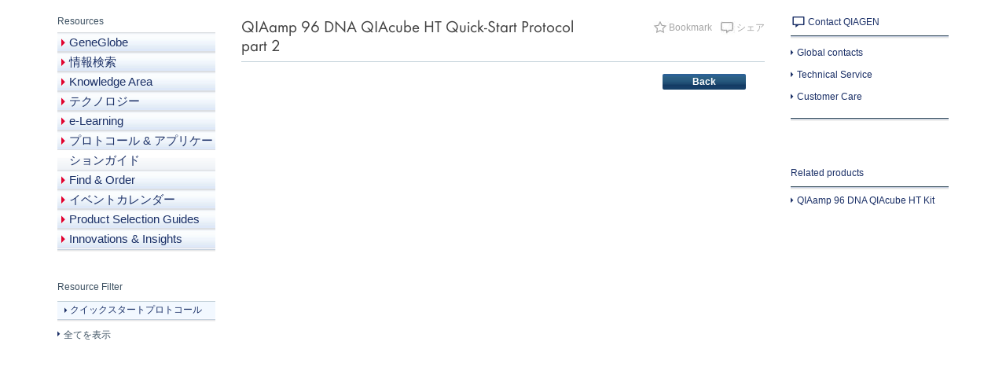

--- FILE ---
content_type: text/javascript; charset=utf-8
request_url: https://www.qiagen.com/qwc-a/20251217.110541/runtime.js
body_size: 2109
content:
(()=>{"use strict";var e,g={},_={};function f(e){var b=_[e];if(void 0!==b)return b.exports;var a=_[e]={id:e,loaded:!1,exports:{}};return g[e].call(a.exports,a,a.exports,f),a.loaded=!0,a.exports}f.m=g,e=[],f.O=(b,a,c,r)=>{if(!a){var d=1/0;for(t=0;t<e.length;t++){for(var[a,c,r]=e[t],s=!0,n=0;n<a.length;n++)(!1&r||d>=r)&&Object.keys(f.O).every(p=>f.O[p](a[n]))?a.splice(n--,1):(s=!1,r<d&&(d=r));if(s){e.splice(t--,1);var i=c();void 0!==i&&(b=i)}}return b}r=r||0;for(var t=e.length;t>0&&e[t-1][2]>r;t--)e[t]=e[t-1];e[t]=[a,c,r]},f.n=e=>{var b=e&&e.__esModule?()=>e.default:()=>e;return f.d(b,{a:b}),b},(()=>{var b,e=Object.getPrototypeOf?a=>Object.getPrototypeOf(a):a=>a.__proto__;f.t=function(a,c){if(1&c&&(a=this(a)),8&c||"object"==typeof a&&a&&(4&c&&a.__esModule||16&c&&"function"==typeof a.then))return a;var r=Object.create(null);f.r(r);var t={};b=b||[null,e({}),e([]),e(e)];for(var d=2&c&&a;"object"==typeof d&&!~b.indexOf(d);d=e(d))Object.getOwnPropertyNames(d).forEach(s=>t[s]=()=>a[s]);return t.default=()=>a,f.d(r,t),r}})(),f.d=(e,b)=>{for(var a in b)f.o(b,a)&&!f.o(e,a)&&Object.defineProperty(e,a,{enumerable:!0,get:b[a]})},f.f={},f.e=e=>Promise.all(Object.keys(f.f).reduce((b,a)=>(f.f[a](e,b),b),[])),f.u=e=>(2076===e?"common":e)+"-es2015."+{133:"dfcb182b3e038168",227:"4b52b19b1731740b",387:"fc308082e374b1e6",528:"6a184eea0863f0d6",538:"cf9805dbffb7b357",586:"553d89be4ec885b0",603:"b449d978f91f9be1",652:"bf64f4435e973fbe",766:"200ae2ab6618b202",862:"c071e969085986e4",890:"c230706a5504b664",925:"42c4417a9851ded7",1036:"6f382238dbd0f987",1101:"371f615e9743ec9d",1131:"72f0e08bebf2c76e",1203:"3074e745b057cb5a",1263:"410d64db34bb7259",1288:"8a18703718080a1d",1330:"bae0da903081c422",1396:"09aab1bf9b74c280",1415:"bb1bfd32c5590e4a",1513:"2d24c53cbc41d424",1514:"36c098086374d0f8",1638:"dacf3d216a71d07b",1640:"a2eb9efeb2ad549e",1651:"c3c366bebc50964c",1704:"6d21ee978f940aa6",1747:"b4e1dbb4078e4594",1924:"c81df784c3dd946d",2012:"49d50ab9f3e7a6f5",2067:"0f30ef1c003d8148",2076:"bfd99db5f5475f11",2104:"c1fcb4e18a7596c9",2122:"44b180d3f4a0d749",2196:"88545c6cda8da854",2208:"41a8908cb7a6b559",2221:"fea2e18fb443c2f0",2225:"39d658b898a7308c",2304:"498580ef4ca61e14",2330:"b54f012f03072988",2409:"ff206a82f1d59c52",2476:"05fe3d0f78b69dc2",2497:"950b419a5a6ff7a2",2502:"4eaee153ca0133fb",2547:"7f757db51d373391",2583:"06b3877602f673de",2598:"5e5938761f0b00f8",2657:"4ef22bd69aa58209",2700:"5d7d63327485bd5e",2704:"16839b266f1d154d",2777:"e2afc13d4cecbd3a",2789:"5eab0ff444f49813",2807:"846ee6df2304989e",2850:"bcabd61bc4ff26b3",2925:"b43c4c0ae3dc875e",3033:"54717ebf303a1a7b",3111:"ef087f0c59229c35",3162:"339f53467db7cb31",3289:"0295975639f7a268",3298:"426ff7d65652ce31",3360:"c9c9bc25d469dd68",3422:"f8713ae4b6c5f948",3572:"4d57cfc2fd45bca0",3604:"29f6f1baa128d6ef",3635:"0dd1e5a61cc19972",3720:"d20337b72bd81733",3726:"273c1c224222f80c",3804:"8d7b7d4de43b25df",3844:"aa245bd34ad5abb8",3902:"6ae96034d380d63e",4059:"e8473e1558794f3b",4218:"3ae9a63211a0935b",4240:"b9f6e98fcca95340",4264:"f3644aac6a40b590",4306:"8c0a99d53f34af2b",4519:"1a3f5135765b562e",4546:"fe53178facb53c59",4604:"ea89d8344deab1dd",4649:"4455ce8729b408da",4690:"4accf8320cbb0fe4",4710:"9bb90b74367b07de",4724:"40f1bc5ae5efa2cd",4740:"53e0159e2f0fe08a",4790:"7c8b70616414e894",4877:"835f34140c85fa31",4881:"a20129e7e942acd6",4903:"cef6580bb1dd8923",4947:"fe0701ee0d28c9c2",5009:"0bc806ca1739b4b5",5025:"b00280e75c2ed92b",5152:"af46ce48014c1c79",5154:"ee81ded5fbc7c6d5",5289:"ca65f75f41314a6c",5338:"bba01f3de061b015",5373:"7617976fbedc5dac",5468:"7f5c5362a938e417",5554:"e86d6ebca67155c3",5633:"d3b6445f2b009883",5698:"d6c48c0dcfd13263",5732:"1a502dc31609b540",5816:"2fe0b314acc4cb62",5938:"060d4c89760e28fb",5941:"d0797212ecb13ebd",6055:"ec9678b654b7dcaf",6077:"efb21260067fa9dd",6146:"d8a922670a0da841",6182:"a81cbe5b0be035a6",6263:"4aa5de075d8c78ff",6285:"94b7f2e095f6cb77",6482:"a1d643d163803214",6498:"f61cde8cd053ae29",6558:"8d394e22ae105acf",6565:"9231e4e3b2013233",6566:"9072eaa73e6753c5",6578:"046085dbae8fcbdb",6651:"d2d91cd3e6c47b5c",6695:"e303423f9b4cc8e7",6704:"df0cb9f277160782",6841:"2fc2b5d7b96d950c",6865:"3505e783f07b7b81",6998:"1d516d33a8d08b14",7017:"53c3da1451643fb2",7037:"128d3897732cd81b",7078:"8ea2e32251d4eac7",7095:"e4e087658791e588",7137:"4b655c3327c2f642",7160:"4e3d13e5af543d24",7179:"12396776d6546d0e",7212:"14a58d8a3a1a7ea7",7324:"53c70b521dabeb36",7427:"6a729c6560e44265",7439:"ef62ca64fe73c3f9",7532:"7b1777d3199e821f",7575:"58c1c3b747fb4d1f",7652:"8336e7fb75b07556",7664:"15d9b6b517f5c279",7754:"758d9686ffa733b1",7770:"aef333fd53dd95c9",7788:"c918c8312d9c8db0",7818:"b05bd134d78fb303",8030:"51ce6139f07e5d96",8039:"acf07aa74f6515e2",8046:"b8032e5d808e8852",8156:"364dd6d19e6afa24",8278:"d4e14f9700567953",8309:"c57942ed13820fa1",8314:"fd515614435a891f",8436:"c9b96044ae58514a",8470:"2c21e092524c8b79",8481:"87b21e10fcdda919",8561:"2b59b136c064ae02",8755:"f28c965768d38305",8765:"aa76d56c220e19a2",8824:"94ced949ed4b85c7",8956:"5d1ade574347340b",9007:"fb2b57a7b7a5a79b",9089:"5a7301ecb220de03",9143:"e6715abb591b916e",9211:"146ae26573b3af42",9370:"dd756068d97a77da",9402:"b2e6ee7fb812a97f",9415:"ed2be6d175b29a37",9480:"87eeec59ef73e8a6",9526:"a4cf8775f8b81434",9543:"76633957a671da77",9575:"2330461541aad234",9621:"def867b98c07b694",9741:"1b3d6236cc9c2089",9886:"b21f58a649d4beed",9924:"422050c97f1459d6",9949:"4439b8acdd752dfb"}[e]+".js",f.miniCssF=e=>{},f.o=(e,b)=>Object.prototype.hasOwnProperty.call(e,b),(()=>{var e={},b="web-components-angular:";f.l=(a,c,r,t)=>{if(e[a])e[a].push(c);else{var d,s;if(void 0!==r)for(var n=document.getElementsByTagName("script"),i=0;i<n.length;i++){var o=n[i];if(o.getAttribute("src")==a||o.getAttribute("data-webpack")==b+r){d=o;break}}d||(s=!0,(d=document.createElement("script")).type="module",d.charset="utf-8",d.timeout=120,f.nc&&d.setAttribute("nonce",f.nc),d.setAttribute("data-webpack",b+r),d.src=f.tu(a)),e[a]=[c];var l=(v,p)=>{d.onerror=d.onload=null,clearTimeout(u);var m=e[a];if(delete e[a],d.parentNode&&d.parentNode.removeChild(d),m&&m.forEach(h=>h(p)),v)return v(p)},u=setTimeout(l.bind(null,void 0,{type:"timeout",target:d}),12e4);d.onerror=l.bind(null,d.onerror),d.onload=l.bind(null,d.onload),s&&document.head.appendChild(d)}}})(),f.r=e=>{typeof Symbol<"u"&&Symbol.toStringTag&&Object.defineProperty(e,Symbol.toStringTag,{value:"Module"}),Object.defineProperty(e,"__esModule",{value:!0})},f.nmd=e=>(e.paths=[],e.children||(e.children=[]),e),(()=>{var e;f.tt=()=>(void 0===e&&(e={createScriptURL:b=>b},typeof trustedTypes<"u"&&trustedTypes.createPolicy&&(e=trustedTypes.createPolicy("angular#bundler",e))),e)})(),f.tu=e=>f.tt().createScriptURL(e),f.p="/qwc-a/",(()=>{var e={9121:0};f.f.j=(c,r)=>{var t=f.o(e,c)?e[c]:void 0;if(0!==t)if(t)r.push(t[2]);else if(9121!=c){var d=new Promise((o,l)=>t=e[c]=[o,l]);r.push(t[2]=d);var s=f.p+f.u(c),n=new Error;f.l(s,o=>{if(f.o(e,c)&&(0!==(t=e[c])&&(e[c]=void 0),t)){var l=o&&("load"===o.type?"missing":o.type),u=o&&o.target&&o.target.src;n.message="Loading chunk "+c+" failed.\n("+l+": "+u+")",n.name="ChunkLoadError",n.type=l,n.request=u,t[1](n)}},"chunk-"+c,c)}else e[c]=0},f.O.j=c=>0===e[c];var b=(c,r)=>{var n,i,[t,d,s]=r,o=0;if(t.some(u=>0!==e[u])){for(n in d)f.o(d,n)&&(f.m[n]=d[n]);if(s)var l=s(f)}for(c&&c(r);o<t.length;o++)f.o(e,i=t[o])&&e[i]&&e[i][0](),e[i]=0;return f.O(l)},a=self.webpackChunkweb_components_angular=self.webpackChunkweb_components_angular||[];a.forEach(b.bind(null,0)),a.push=b.bind(null,a.push.bind(a))})()})();

--- FILE ---
content_type: text/javascript; charset=utf-8
request_url: https://www.qiagen.com/qwc-a/20251217.110541/runtime.js
body_size: 2109
content:
(()=>{"use strict";var e,g={},_={};function f(e){var b=_[e];if(void 0!==b)return b.exports;var a=_[e]={id:e,loaded:!1,exports:{}};return g[e].call(a.exports,a,a.exports,f),a.loaded=!0,a.exports}f.m=g,e=[],f.O=(b,a,c,r)=>{if(!a){var d=1/0;for(t=0;t<e.length;t++){for(var[a,c,r]=e[t],s=!0,n=0;n<a.length;n++)(!1&r||d>=r)&&Object.keys(f.O).every(p=>f.O[p](a[n]))?a.splice(n--,1):(s=!1,r<d&&(d=r));if(s){e.splice(t--,1);var i=c();void 0!==i&&(b=i)}}return b}r=r||0;for(var t=e.length;t>0&&e[t-1][2]>r;t--)e[t]=e[t-1];e[t]=[a,c,r]},f.n=e=>{var b=e&&e.__esModule?()=>e.default:()=>e;return f.d(b,{a:b}),b},(()=>{var b,e=Object.getPrototypeOf?a=>Object.getPrototypeOf(a):a=>a.__proto__;f.t=function(a,c){if(1&c&&(a=this(a)),8&c||"object"==typeof a&&a&&(4&c&&a.__esModule||16&c&&"function"==typeof a.then))return a;var r=Object.create(null);f.r(r);var t={};b=b||[null,e({}),e([]),e(e)];for(var d=2&c&&a;"object"==typeof d&&!~b.indexOf(d);d=e(d))Object.getOwnPropertyNames(d).forEach(s=>t[s]=()=>a[s]);return t.default=()=>a,f.d(r,t),r}})(),f.d=(e,b)=>{for(var a in b)f.o(b,a)&&!f.o(e,a)&&Object.defineProperty(e,a,{enumerable:!0,get:b[a]})},f.f={},f.e=e=>Promise.all(Object.keys(f.f).reduce((b,a)=>(f.f[a](e,b),b),[])),f.u=e=>(2076===e?"common":e)+"-es2015."+{133:"dfcb182b3e038168",227:"4b52b19b1731740b",387:"fc308082e374b1e6",528:"6a184eea0863f0d6",538:"cf9805dbffb7b357",586:"553d89be4ec885b0",603:"b449d978f91f9be1",652:"bf64f4435e973fbe",766:"200ae2ab6618b202",862:"c071e969085986e4",890:"c230706a5504b664",925:"42c4417a9851ded7",1036:"6f382238dbd0f987",1101:"371f615e9743ec9d",1131:"72f0e08bebf2c76e",1203:"3074e745b057cb5a",1263:"410d64db34bb7259",1288:"8a18703718080a1d",1330:"bae0da903081c422",1396:"09aab1bf9b74c280",1415:"bb1bfd32c5590e4a",1513:"2d24c53cbc41d424",1514:"36c098086374d0f8",1638:"dacf3d216a71d07b",1640:"a2eb9efeb2ad549e",1651:"c3c366bebc50964c",1704:"6d21ee978f940aa6",1747:"b4e1dbb4078e4594",1924:"c81df784c3dd946d",2012:"49d50ab9f3e7a6f5",2067:"0f30ef1c003d8148",2076:"bfd99db5f5475f11",2104:"c1fcb4e18a7596c9",2122:"44b180d3f4a0d749",2196:"88545c6cda8da854",2208:"41a8908cb7a6b559",2221:"fea2e18fb443c2f0",2225:"39d658b898a7308c",2304:"498580ef4ca61e14",2330:"b54f012f03072988",2409:"ff206a82f1d59c52",2476:"05fe3d0f78b69dc2",2497:"950b419a5a6ff7a2",2502:"4eaee153ca0133fb",2547:"7f757db51d373391",2583:"06b3877602f673de",2598:"5e5938761f0b00f8",2657:"4ef22bd69aa58209",2700:"5d7d63327485bd5e",2704:"16839b266f1d154d",2777:"e2afc13d4cecbd3a",2789:"5eab0ff444f49813",2807:"846ee6df2304989e",2850:"bcabd61bc4ff26b3",2925:"b43c4c0ae3dc875e",3033:"54717ebf303a1a7b",3111:"ef087f0c59229c35",3162:"339f53467db7cb31",3289:"0295975639f7a268",3298:"426ff7d65652ce31",3360:"c9c9bc25d469dd68",3422:"f8713ae4b6c5f948",3572:"4d57cfc2fd45bca0",3604:"29f6f1baa128d6ef",3635:"0dd1e5a61cc19972",3720:"d20337b72bd81733",3726:"273c1c224222f80c",3804:"8d7b7d4de43b25df",3844:"aa245bd34ad5abb8",3902:"6ae96034d380d63e",4059:"e8473e1558794f3b",4218:"3ae9a63211a0935b",4240:"b9f6e98fcca95340",4264:"f3644aac6a40b590",4306:"8c0a99d53f34af2b",4519:"1a3f5135765b562e",4546:"fe53178facb53c59",4604:"ea89d8344deab1dd",4649:"4455ce8729b408da",4690:"4accf8320cbb0fe4",4710:"9bb90b74367b07de",4724:"40f1bc5ae5efa2cd",4740:"53e0159e2f0fe08a",4790:"7c8b70616414e894",4877:"835f34140c85fa31",4881:"a20129e7e942acd6",4903:"cef6580bb1dd8923",4947:"fe0701ee0d28c9c2",5009:"0bc806ca1739b4b5",5025:"b00280e75c2ed92b",5152:"af46ce48014c1c79",5154:"ee81ded5fbc7c6d5",5289:"ca65f75f41314a6c",5338:"bba01f3de061b015",5373:"7617976fbedc5dac",5468:"7f5c5362a938e417",5554:"e86d6ebca67155c3",5633:"d3b6445f2b009883",5698:"d6c48c0dcfd13263",5732:"1a502dc31609b540",5816:"2fe0b314acc4cb62",5938:"060d4c89760e28fb",5941:"d0797212ecb13ebd",6055:"ec9678b654b7dcaf",6077:"efb21260067fa9dd",6146:"d8a922670a0da841",6182:"a81cbe5b0be035a6",6263:"4aa5de075d8c78ff",6285:"94b7f2e095f6cb77",6482:"a1d643d163803214",6498:"f61cde8cd053ae29",6558:"8d394e22ae105acf",6565:"9231e4e3b2013233",6566:"9072eaa73e6753c5",6578:"046085dbae8fcbdb",6651:"d2d91cd3e6c47b5c",6695:"e303423f9b4cc8e7",6704:"df0cb9f277160782",6841:"2fc2b5d7b96d950c",6865:"3505e783f07b7b81",6998:"1d516d33a8d08b14",7017:"53c3da1451643fb2",7037:"128d3897732cd81b",7078:"8ea2e32251d4eac7",7095:"e4e087658791e588",7137:"4b655c3327c2f642",7160:"4e3d13e5af543d24",7179:"12396776d6546d0e",7212:"14a58d8a3a1a7ea7",7324:"53c70b521dabeb36",7427:"6a729c6560e44265",7439:"ef62ca64fe73c3f9",7532:"7b1777d3199e821f",7575:"58c1c3b747fb4d1f",7652:"8336e7fb75b07556",7664:"15d9b6b517f5c279",7754:"758d9686ffa733b1",7770:"aef333fd53dd95c9",7788:"c918c8312d9c8db0",7818:"b05bd134d78fb303",8030:"51ce6139f07e5d96",8039:"acf07aa74f6515e2",8046:"b8032e5d808e8852",8156:"364dd6d19e6afa24",8278:"d4e14f9700567953",8309:"c57942ed13820fa1",8314:"fd515614435a891f",8436:"c9b96044ae58514a",8470:"2c21e092524c8b79",8481:"87b21e10fcdda919",8561:"2b59b136c064ae02",8755:"f28c965768d38305",8765:"aa76d56c220e19a2",8824:"94ced949ed4b85c7",8956:"5d1ade574347340b",9007:"fb2b57a7b7a5a79b",9089:"5a7301ecb220de03",9143:"e6715abb591b916e",9211:"146ae26573b3af42",9370:"dd756068d97a77da",9402:"b2e6ee7fb812a97f",9415:"ed2be6d175b29a37",9480:"87eeec59ef73e8a6",9526:"a4cf8775f8b81434",9543:"76633957a671da77",9575:"2330461541aad234",9621:"def867b98c07b694",9741:"1b3d6236cc9c2089",9886:"b21f58a649d4beed",9924:"422050c97f1459d6",9949:"4439b8acdd752dfb"}[e]+".js",f.miniCssF=e=>{},f.o=(e,b)=>Object.prototype.hasOwnProperty.call(e,b),(()=>{var e={},b="web-components-angular:";f.l=(a,c,r,t)=>{if(e[a])e[a].push(c);else{var d,s;if(void 0!==r)for(var n=document.getElementsByTagName("script"),i=0;i<n.length;i++){var o=n[i];if(o.getAttribute("src")==a||o.getAttribute("data-webpack")==b+r){d=o;break}}d||(s=!0,(d=document.createElement("script")).type="module",d.charset="utf-8",d.timeout=120,f.nc&&d.setAttribute("nonce",f.nc),d.setAttribute("data-webpack",b+r),d.src=f.tu(a)),e[a]=[c];var l=(v,p)=>{d.onerror=d.onload=null,clearTimeout(u);var m=e[a];if(delete e[a],d.parentNode&&d.parentNode.removeChild(d),m&&m.forEach(h=>h(p)),v)return v(p)},u=setTimeout(l.bind(null,void 0,{type:"timeout",target:d}),12e4);d.onerror=l.bind(null,d.onerror),d.onload=l.bind(null,d.onload),s&&document.head.appendChild(d)}}})(),f.r=e=>{typeof Symbol<"u"&&Symbol.toStringTag&&Object.defineProperty(e,Symbol.toStringTag,{value:"Module"}),Object.defineProperty(e,"__esModule",{value:!0})},f.nmd=e=>(e.paths=[],e.children||(e.children=[]),e),(()=>{var e;f.tt=()=>(void 0===e&&(e={createScriptURL:b=>b},typeof trustedTypes<"u"&&trustedTypes.createPolicy&&(e=trustedTypes.createPolicy("angular#bundler",e))),e)})(),f.tu=e=>f.tt().createScriptURL(e),f.p="/qwc-a/",(()=>{var e={9121:0};f.f.j=(c,r)=>{var t=f.o(e,c)?e[c]:void 0;if(0!==t)if(t)r.push(t[2]);else if(9121!=c){var d=new Promise((o,l)=>t=e[c]=[o,l]);r.push(t[2]=d);var s=f.p+f.u(c),n=new Error;f.l(s,o=>{if(f.o(e,c)&&(0!==(t=e[c])&&(e[c]=void 0),t)){var l=o&&("load"===o.type?"missing":o.type),u=o&&o.target&&o.target.src;n.message="Loading chunk "+c+" failed.\n("+l+": "+u+")",n.name="ChunkLoadError",n.type=l,n.request=u,t[1](n)}},"chunk-"+c,c)}else e[c]=0},f.O.j=c=>0===e[c];var b=(c,r)=>{var n,i,[t,d,s]=r,o=0;if(t.some(u=>0!==e[u])){for(n in d)f.o(d,n)&&(f.m[n]=d[n]);if(s)var l=s(f)}for(c&&c(r);o<t.length;o++)f.o(e,i=t[o])&&e[i]&&e[i][0](),e[i]=0;return f.O(l)},a=self.webpackChunkweb_components_angular=self.webpackChunkweb_components_angular||[];a.forEach(b.bind(null,0)),a.push=b.bind(null,a.push.bind(a))})()})();

--- FILE ---
content_type: application/javascript;charset=UTF-8
request_url: https://www.qiagen.com/qwc/web-components/20251217.110541/p-8230f264.js
body_size: 36551
content:
const t={allRenderFn:!0,cmpDidLoad:!0,cmpShouldUpdate:!1,cmpDidUnload:!0,cmpDidUpdate:!0,cmpDidRender:!0,cmpWillLoad:!0,cmpWillUpdate:!0,cmpWillRender:!1,connectedCallback:!1,disconnectedCallback:!1,element:!1,event:!0,hasRenderFn:!0,lifecycle:!0,asyncLoading:!0,hostListener:!0,hostListenerTargetWindow:!0,hostListenerTargetDocument:!0,hostListenerTargetBody:!1,hostListenerTargetParent:!1,hostListenerTarget:!0,member:!0,method:!0,mode:!1,noVdomRender:!1,observeAttribute:!0,prop:!0,propBoolean:!0,propNumber:!0,propString:!0,propMutable:!1,reflect:!0,scoped:!1,shadowDom:!0,slot:!0,slotRelocation:!0,state:!0,style:!0,svg:!0,updatable:!0,vdomAttribute:!0,vdomXlink:!0,vdomClass:!0,vdomFunctional:!0,vdomKey:!0,vdomListener:!0,vdomRef:!0,vdomRender:!0,vdomStyle:!0,vdomText:!0,watchCallback:!0,taskQueue:!0,lazyLoad:!0,hydrateServerSide:!1,cssVarShim:!0,initializeNextTick:!0,hydrateClientSide:!1,isDebug:!1,isDev:!1,devTools:!1,lifecycleDOMEvents:!1,profile:!1,hotModuleReplacement:!1,constructableCSS:!0,cssAnnotations:!0};let n,r,e,i=0,o=!1,u=!1,f=!1,c=!1,a=!1;const s=window,h=document,v={t:0,u:"",jmp:t=>t(),raf:t=>requestAnimationFrame(t),ael:(t,n,r,e)=>t.addEventListener(n,r,e),rel:(t,n,r,e)=>t.removeEventListener(n,r,e)},l=(()=>!!h.documentElement.attachShadow)(),d=(()=>{try{return new CSSStyleSheet,!0}catch(t){}return!1})(),y=new WeakMap,p=t=>y.get(t),b=(t,n)=>y.set(n.s=t,n),w=(t,n)=>n in t,g=t=>console.error(t),m=new Map,S=new Map,M=[],E=[],O=[],j=(t,n)=>r=>{t.push(r),o||(o=!0,n&&4&v.t?T(A):v.raf(A))},_=(t,n)=>{let r=0,e=0;for(;r<t.length&&(e=performance.now())<n;)try{t[r++](e)}catch(i){g(i)}r===t.length?t.length=0:0!==r&&t.splice(0,r)},A=()=>{i++,(t=>{for(let r=0;r<t.length;r++)try{t[r](performance.now())}catch(n){g(n)}t.length=0})(M);const t=2==(6&v.t)?performance.now()+10*Math.ceil(i*(1/22)):1/0;_(E,t),_(O,t),E.length>0&&(O.push(...E),E.length=0),(o=M.length+E.length+O.length>0)?v.raf(A):i=0},T=t=>Promise.resolve().then(t),R=j(E,!0),N={},k=t=>"object"==(t=typeof t)||"function"===t,x=()=>s.CSS&&s.CSS.supports&&s.CSS.supports("color","var(--c)")?Promise.resolve():__sc_import_web_components("./p-d8631f0b.js").then(()=>{v.h=s.__stencil_cssshim}),I=async()=>{v.h=s.__stencil_cssshim;const t=new RegExp("/web-components(\\.esm)?\\.js($|\\?|#)"),n=Array.from(h.querySelectorAll("script")).find(n=>t.test(n.src)||"web-components"===n.getAttribute("data-stencil-namespace")),r=n["data-opts"];{const t=new URL(".",new URL(n.getAttribute("data-resources-url")||n.src,s.location.href));return P(t.href),window.customElements||await __sc_import_web_components("./p-d0882b30.js"),Object.assign(Object.assign({},r),{resourcesUrl:t.href})}},P=t=>{const n=(()=>`__sc_import_${"web-components".replace(/\s|-/g,"_")}`)();try{s[n]=new Function("w",`return import(w);//${Math.random()}`)}catch(r){const e=new Map;s[n]=r=>{const i=new URL(r,t).href;let o=e.get(i);if(!o){const t=h.createElement("script");t.type="module",t.src=URL.createObjectURL(new Blob([`import * as m from '${i}'; window.${n}.m = m;`],{type:"application/javascript"})),o=new Promise(r=>{t.onload=()=>{r(s[n].m),t.remove()}}),e.set(i,o),h.head.appendChild(t)}return o}}},F="http://www.w3.org/1999/xlink",L=new WeakMap,$=t=>"sc-"+t,D=(t,n,...r)=>{let e=null,i=null,o=null,u=!1,f=!1,c=[];const a=n=>{for(let r=0;r<n.length;r++)e=n[r],Array.isArray(e)?a(e):null!=e&&"boolean"!=typeof e&&((u="function"!=typeof t&&!k(e))&&(e=String(e)),u&&f?c[c.length-1].g+=e:c.push(u?W(null,e):e),f=u)};if(a(r),n){n.key&&(i=n.key),n.name&&(o=n.name);{const t=n.className||n.class;t&&(n.class="object"!=typeof t?t:Object.keys(t).filter(n=>t[n]).join(" "))}}if("function"==typeof t)return t(n,c,C);const s=W(t,null);return s.M=n,c.length>0&&(s.O=c),s.j=i,s._=o,s},W=(t,n)=>({t:0,A:t,g:n,T:null,O:null,M:null,j:null,_:null}),U={},C={forEach:(t,n)=>t.map(B).forEach(n),map:(t,n)=>t.map(B).map(n).map(V)},B=t=>({vattrs:t.M,vchildren:t.O,vkey:t.j,vname:t._,vtag:t.A,vtext:t.g}),V=t=>{const n=W(t.vtag,t.vtext);return n.M=t.vattrs,n.O=t.vchildren,n.j=t.vkey,n._=t.vname,n},z=(t,n,r,e,i,o)=>{if(r===e)return;let u=w(t,n),f=n.toLowerCase();if("class"===n){const n=t.classList,i=X(r),o=X(e);n.remove(...i.filter(t=>t&&!o.includes(t))),n.add(...o.filter(t=>t&&!i.includes(t)))}else if("style"===n){for(const n in r)e&&null!=e[n]||(n.includes("-")?t.style.removeProperty(n):t.style[n]="");for(const n in e)r&&e[n]===r[n]||(n.includes("-")?t.style.setProperty(n,e[n]):t.style[n]=e[n])}else if("key"===n);else if("ref"===n)e&&e(t);else if(u||"o"!==n[0]||"n"!==n[1]){const a=k(e);if((u||a&&null!==e)&&!i)try{if(t.tagName.includes("-"))t[n]=e;else{let i=null==e?"":e;"list"===n?u=!1:null!=r&&t[n]==i||(t[n]=i)}}catch(c){}let s=!1;f!==(f=f.replace(/^xlink\:?/,""))&&(n=f,s=!0),null==e||!1===e?s?t.removeAttributeNS(F,n):t.removeAttribute(n):(!u||4&o||i)&&!a&&(e=!0===e?"":e,s?t.setAttributeNS(F,n,e):t.setAttribute(n,e))}else n="-"===n[2]?n.slice(3):w(s,f)?f.slice(2):f[2]+n.slice(3),r&&v.rel(t,n,r,!1),e&&v.ael(t,n,e,!1)},Y=/\s/,X=t=>t?t.split(Y):[],G=(t,n,r,e)=>{const i=11===n.T.nodeType&&n.T.host?n.T.host:n.T,o=t&&t.M||N,u=n.M||N;for(e in o)e in u||z(i,e,o[e],void 0,r,n.t);for(e in u)z(i,e,o[e],u[e],r,n.t)},K=(t,i,o,f)=>{let s,v,l,d=i.O[o],y=0;if(u||(c=!0,"slot"===d.A&&(n&&f.classList.add(n+"-s"),d.t|=d.O?2:1)),null!==d.g)s=d.T=h.createTextNode(d.g);else if(1&d.t)s=d.T=h.createTextNode("");else{if(a||(a="svg"===d.A),s=d.T=h.createElementNS(a?"http://www.w3.org/2000/svg":"http://www.w3.org/1999/xhtml",2&d.t?"slot-fb":d.A),a&&"foreignObject"===d.A&&(a=!1),G(null,d,a),(t=>null!=t)(n)&&s["s-si"]!==n&&s.classList.add(s["s-si"]=n),d.O)for(y=0;y<d.O.length;++y)(v=K(t,d,y,s))&&s.appendChild(v);"svg"===d.A?a=!1:"foreignObject"===s.tagName&&(a=!0)}return s["s-hn"]=e,3&d.t&&(s["s-sr"]=!0,s["s-cr"]=r,s["s-sn"]=d._||"",(l=t&&t.O&&t.O[o])&&l.A===d.A&&t.T&&q(t.T,!1)),s},q=(t,n)=>{v.t|=1;const r=t.childNodes;for(let i=r.length-1;i>=0;i--){const t=r[i];t["s-hn"]!==e&&t["s-ol"]&&(tt(t).insertBefore(t,Q(t)),t["s-ol"].remove(),t["s-ol"]=void 0,c=!0),n&&q(t,n)}v.t&=-2},J=(t,n,r,i,o,u)=>{let f,c=t["s-cr"]&&t["s-cr"].parentNode||t;for(c.shadowRoot&&c.tagName===e&&(c=c.shadowRoot);o<=u;++o)i[o]&&(f=K(null,r,o,t))&&(i[o].T=f,c.insertBefore(f,Q(n)))},H=(t,n,r,e,i)=>{for(;n<=r;++n)(e=t[n])&&(i=e.T,ot(e),f=!0,i["s-ol"]?i["s-ol"].remove():q(i,!0),i.remove())},Z=(t,n)=>t.A===n.A&&("slot"===t.A?t._===n._:t.j===n.j),Q=t=>t&&t["s-ol"]||t,tt=t=>(t["s-ol"]?t["s-ol"]:t).parentNode,nt=(t,n)=>{const r=n.T=t.T,e=t.O,i=n.O;let o;a=r&&r.parentNode&&void 0!==r.ownerSVGElement,a="svg"===n.A||"foreignObject"!==n.A&&a,null===n.g?("slot"===n.A||G(t,n,a),null!==e&&null!==i?((t,n,r,e)=>{let i,o,u=0,f=0,c=0,a=0,s=n.length-1,h=n[0],v=n[s],l=e.length-1,d=e[0],y=e[l];for(;u<=s&&f<=l;)if(null==h)h=n[++u];else if(null==v)v=n[--s];else if(null==d)d=e[++f];else if(null==y)y=e[--l];else if(Z(h,d))nt(h,d),h=n[++u],d=e[++f];else if(Z(v,y))nt(v,y),v=n[--s],y=e[--l];else if(Z(h,y))"slot"!==h.A&&"slot"!==y.A||q(h.T.parentNode,!1),nt(h,y),t.insertBefore(h.T,v.T.nextSibling),h=n[++u],y=e[--l];else if(Z(v,d))"slot"!==h.A&&"slot"!==y.A||q(v.T.parentNode,!1),nt(v,d),t.insertBefore(v.T,h.T),v=n[--s],d=e[++f];else{for(c=-1,a=u;a<=s;++a)if(n[a]&&null!==n[a].j&&n[a].j===d.j){c=a;break}c>=0?((o=n[c]).A!==d.A?i=K(n&&n[f],r,c,t):(nt(o,d),n[c]=void 0,i=o.T),d=e[++f]):(i=K(n&&n[f],r,f,t),d=e[++f]),i&&tt(h.T).insertBefore(i,Q(h.T))}u>s?J(t,null==e[l+1]?null:e[l+1].T,r,e,f,l):f>l&&H(n,u,s)})(r,e,n,i):null!==i?(null!==t.g&&(r.textContent=""),J(r,null,n,i,0,i.length-1)):null!==e&&H(e,0,e.length-1)):(o=r["s-cr"])?o.parentNode.textContent=n.g:t.g!==n.g&&(r.data=n.g),a&&"svg"===n.A&&(a=!1)},rt=t=>{let n,r,e,i,o,u,f=t.childNodes;for(r=0,e=f.length;r<e;r++)if(1===(n=f[r]).nodeType){if(n["s-sr"])for(o=n["s-sn"],n.hidden=!1,i=0;i<e;i++)if(f[i]["s-hn"]!==n["s-hn"])if(u=f[i].nodeType,""!==o){if(1===u&&o===f[i].getAttribute("slot")){n.hidden=!0;break}}else if(1===u||3===u&&""!==f[i].textContent.trim()){n.hidden=!0;break}rt(n)}},et=[],it=t=>{let n,r,e,i,o=t.childNodes,u=o.length,c=0,a=0,s=0;for(u=o.length;c<u;c++){if((n=o[c])["s-sr"]&&(r=n["s-cr"]))for(i=n["s-sn"],a=(e=r.parentNode.childNodes).length-1;a>=0;a--)(r=e[a])["s-cn"]||r["s-nr"]||r["s-hn"]===n["s-hn"]||((3===(s=r.nodeType)||8===s)&&""===i||1===s&&null===r.getAttribute("slot")&&""===i||1===s&&r.getAttribute("slot")===i)&&(et.some(t=>t.N===r)||(f=!0,r["s-sn"]=i,et.push({I:n,N:r})));1===n.nodeType&&it(n)}},ot=t=>{t.M&&t.M.ref&&t.M.ref(null),t.O&&t.O.forEach(ot)},ut=(t,n)=>{n&&!t.L&&n["s-p"].push(new Promise(n=>t.L=n))},ft=(t,n,r,e)=>{if(n.t|=16,4&n.t)return void(n.t|=512);const i=n.s,o=()=>ct(t,n,r,i,e);let u;return ut(n,n.$),e?(n.t|=256,n.D&&(n.D.forEach(([t,n])=>ht(i,t,n)),n.D=null),u=ht(i,"componentWillLoad")):u=ht(i,"componentWillUpdate"),vt(u,()=>R(o))},ct=(t,i,o,a,s)=>{const d=t["s-rc"];s&&((t,n)=>{const r=((t,n)=>{let r=$(n.C),e=S.get(r);if(t=11===t.nodeType?t:h,e)if("string"==typeof e){let n,i=L.get(t=t.head||t);i||L.set(t,i=new Set),i.has(r)||((n=h.createElement("style")).innerHTML=e,t.insertBefore(n,t.querySelector("link")),i&&i.add(r))}else t.adoptedStyleSheets.includes(e)||(t.adoptedStyleSheets=[...t.adoptedStyleSheets,e]);return r})(l&&t.shadowRoot?t.shadowRoot:t.getRootNode(),n);10&n.t&&(t["s-sc"]=r,t.classList.add(r+"-h"))})(t,o);try{((t,i,o,a)=>{e=t.tagName;const s=i.V||W(null,null),d=(t=>t&&t.A===U)(a)?a:D(null,null,a);if(o.Y&&(d.M=d.M||{},o.Y.forEach(([n,r])=>d.M[r]=t[n])),d.A=null,d.t|=4,i.V=d,d.T=s.T=t.shadowRoot||t,n=t["s-sc"],r=t["s-cr"],u=l&&0!=(1&o.t),f=!1,nt(s,d),c){it(d.T);for(let t=0;t<et.length;t++){const n=et[t];if(!n.N["s-ol"]){const t=h.createTextNode("");t["s-nr"]=n.N,n.N.parentNode.insertBefore(n.N["s-ol"]=t,n.N)}}v.t|=1;for(let t=0;t<et.length;t++){const n=et[t],r=n.I.parentNode;let e=n.I.nextSibling,i=n.N["s-ol"];for(;i=i.previousSibling;){let t=i["s-nr"];if(t&&t["s-sn"]===n.N["s-sn"]&&r===t.parentNode&&(!(t=t.nextSibling)||!t["s-nr"])){e=t;break}}(!e&&r!==n.N.parentNode||n.N.nextSibling!==e)&&n.N!==e&&r.insertBefore(n.N,e)}v.t&=-2}f&&rt(d.T),et.length=0})(t,i,o,a.render())}catch(y){g(y)}i.t&=-17,i.t|=2,d&&(d.forEach(t=>t()),t["s-rc"]=void 0);{const n=t["s-p"],r=()=>at(t,i,o);0===n.length?r():(Promise.all(n).then(r),i.t|=4,n.length=0)}},at=(n,r,e)=>{const i=r.s,o=r.$;ht(i,"componentDidRender"),64&r.t?ht(i,"componentDidUpdate"):(r.t|=64,n.classList.add("hydrated"),t.cmpDidLoad&&ht(i,"componentDidLoad"),r.X(n),o||st()),r.K(n),r.L&&(r.L(),r.L=void 0),512&r.t&&T(()=>ft(n,r,e,!1)),r.t&=-517},st=()=>{h.documentElement.classList.add("hydrated"),v.t|=2},ht=(t,n,r)=>{if(t&&t[n])try{return t[n](r)}catch(e){g(e)}},vt=(t,n)=>t&&t.then?t.then(n):n(),lt=(t,n,r)=>{if(n.q){t.watchers&&(n.J=t.watchers);const e=Object.entries(n.q),i=t.prototype;if(e.forEach(([t,[e]])=>{31&e||2&r&&32&e?Object.defineProperty(i,t,{get(){return((t,n)=>p(t).H.get(n))(this,t)},set(r){((t,n,r,e)=>{const i=p(this),o=i.Z,u=i.H.get(n),f=i.t,c=i.s;if(!((r=((t,n)=>null==t||k(t)?t:4&n?"false"!==t&&(""===t||!!t):2&n?parseFloat(t):1&n?String(t):t)(r,e.q[n][0]))===u||8&f&&void 0!==u)&&(i.H.set(n,r),c)){if(e.J&&128&f){const t=e.J[n];t&&t.forEach(t=>{try{c[t](r,u,n)}catch(e){g(e)}})}2==(18&f)&&ft(o,i,e,!1)}})(0,t,r,n)},configurable:!0,enumerable:!0}):1&r&&64&e&&Object.defineProperty(i,t,{value(...n){const r=p(this);return r.tt.then(()=>r.s[t](...n))}})}),1&r){const r=new Map;i.attributeChangedCallback=function(t,n,e){v.jmp(()=>{const n=r.get(t);this[n]=(null!==e||"boolean"!=typeof this[n])&&e})},t.observedAttributes=e.filter(([t,n])=>15&n[0]).map(([t,e])=>{const i=e[1]||t;return r.set(i,t),512&e[0]&&n.Y.push([t,i]),i})}}return t},dt=t=>{const n=t["s-cr"]=h.createComment("");n["s-cn"]=!0,t.insertBefore(n,t.firstChild)},yt=(n,r={})=>{const e=[],i=r.exclude||[],o=h.head,u=s.customElements,f=o.querySelector("meta[charset]"),c=h.createElement("style"),a=[];let b,w=!0;Object.assign(v,r),v.u=new URL(r.resourcesUrl||"./",h.baseURI).href,r.syncQueue&&(v.t|=4),n.forEach(n=>n[1].forEach(r=>{const o={t:r[0],C:r[1],q:r[2],nt:r[3]};o.q=r[2],o.nt=r[3],o.Y=[],o.J={},!l&&1&o.t&&(o.t|=8);const f=o.C,c=class extends HTMLElement{constructor(t){super(t),(t=>{const n={t:0,Z:t,H:new Map};n.tt=new Promise(t=>n.K=t),n.rt=new Promise(t=>n.X=t),t["s-p"]=[],t["s-rc"]=[],y.set(t,n)})(t=this),1&o.t&&(l?t.attachShadow({mode:"open"}):"shadowRoot"in t||(t.shadowRoot=t))}connectedCallback(){b&&(clearTimeout(b),b=null),w?a.push(this):v.jmp(()=>((t,n)=>{if(0==(1&v.t)){const r=()=>{},e=p(t);if(n.nt&&(e.et=((t,n,r)=>{n.D=n.D||[];const e=r.map(([r,e,i])=>{const o=((t,n)=>4&n?h:8&n?s:t)(t,r),u=((t,n)=>r=>{256&t.t?t.s[n](r):t.D.push([n,r])})(n,i),f=(t=>({passive:0!=(1&t),capture:0!=(2&t)}))(r);return v.ael(o,e,u,f),()=>v.rel(o,e,u,f)});return()=>e.forEach(t=>t())})(t,e,n.nt)),!(1&e.t)){let r;e.t|=1,r||(4&n.t||8&n.t)&&dt(t);{let n=t;for(;n=n.parentNode||n.host;)if(n["s-p"]){ut(e,e.$=n);break}}n.q&&Object.entries(n.q).forEach(([n,[r]])=>{if(31&r&&t.hasOwnProperty(n)){const r=t[n];delete t[n],t[n]=r}}),T(()=>(async(t,n,r,e,i)=>{if(0==(32&n.t)){n.t|=32;{if((i=(t=>{const n=t.C.replace(/-/g,"_"),r=t.it,e=m.get(r);return e?e[n]:__sc_import_web_components(`./${r}.entry.js`).then(t=>(m.set(r,t),t[n]),g)})(r)).then){const t=()=>{};i=await i,t()}i.isProxied||(r.J=i.watchers,lt(i,r,2),i.isProxied=!0);const t=()=>{};n.t|=8;try{new i(n)}catch(f){g(f)}n.t&=-9,n.t|=128,t()}const t=$(r.C);if(!S.has(t)&&i.style){const n=()=>{};let e=i.style;8&r.t&&(e=await __sc_import_web_components("./p-affe7c09.js").then(n=>n.scopeCss(e,t,!1))),((t,n,r)=>{let e=S.get(t);d&&r?(e=e||new CSSStyleSheet).replace(n):e=n,S.set(t,e)})(t,e,!!(1&r.t)),n()}}const o=n.$,u=()=>ft(t,n,r,!0);o&&o["s-rc"]?o["s-rc"].push(u):u()})(t,e,n))}r()}})(this,o))}disconnectedCallback(){v.jmp(()=>(()=>{if(0==(1&v.t)){const n=p(this),r=n.s;n.et&&(n.et(),n.et=void 0),t.cmpDidUnload&&ht(r,"componentDidUnload")}})())}"s-hmr"(t){}forceUpdate(){((t,n)=>{{const r=p(t);2==(18&r.t)&&ft(t,r,n,!1)}})(this,o)}componentOnReady(){return p(this).rt}};o.it=n[0],i.includes(f)||u.get(f)||(e.push(f),u.define(f,lt(c,o,1)))})),c.innerHTML=e+"{visibility:hidden}.hydrated{visibility:inherit}",c.setAttribute("data-styles",""),o.insertBefore(c,f?f.nextSibling:o.firstChild),w=!1,a.length>0?a.forEach(t=>t.connectedCallback()):v.jmp(()=>b=setTimeout(st,30,"timeout"))},pt=(t,n,r)=>{const e=bt(t);return{emit:t=>e.dispatchEvent(new CustomEvent(n,{bubbles:!!(4&r),composed:!!(2&r),cancelable:!!(1&r),detail:t}))}},bt=t=>p(t).Z,wt="undefined"!=typeof global?global:"undefined"!=typeof self?self:"undefined"!=typeof window?window:{};function gt(){throw new Error("setTimeout has not been defined")}function mt(){throw new Error("clearTimeout has not been defined")}var St=gt,Mt=mt;function Et(t){if(St===setTimeout)return setTimeout(t,0);if((St===gt||!St)&&setTimeout)return St=setTimeout,setTimeout(t,0);try{return St(t,0)}catch(n){try{return St.call(null,t,0)}catch(n){return St.call(this,t,0)}}}"function"==typeof wt.setTimeout&&(St=setTimeout),"function"==typeof wt.clearTimeout&&(Mt=clearTimeout);var Ot,jt=[],_t=!1,At=-1;function Tt(){_t&&Ot&&(_t=!1,Ot.length?jt=Ot.concat(jt):At=-1,jt.length&&Rt())}function Rt(){if(!_t){var t=Et(Tt);_t=!0;for(var n=jt.length;n;){for(Ot=jt,jt=[];++At<n;)Ot&&Ot[At].run();At=-1,n=jt.length}Ot=null,_t=!1,function(t){if(Mt===clearTimeout)return clearTimeout(t);if((Mt===mt||!Mt)&&clearTimeout)return Mt=clearTimeout,clearTimeout(t);try{Mt(t)}catch(n){try{return Mt.call(null,t)}catch(n){return Mt.call(this,t)}}}(t)}}function Nt(t,n){this.fun=t,this.array=n}function kt(){}Nt.prototype.run=function(){this.fun.apply(null,this.array)};var xt=kt,It=kt,Pt=kt,Ft=kt,Lt=kt,$t=kt,Dt=kt,Wt=wt.performance||{},Ut=Wt.now||Wt.mozNow||Wt.msNow||Wt.oNow||Wt.webkitNow||function(){return(new Date).getTime()},Ct=new Date;const Bt={nextTick:function(t){var n=new Array(arguments.length-1);if(arguments.length>1)for(var r=1;r<arguments.length;r++)n[r-1]=arguments[r];jt.push(new Nt(t,n)),1!==jt.length||_t||Et(Rt)},title:"browser",browser:!0,env:{},argv:[],version:"",versions:{},on:xt,addListener:It,once:Pt,off:Ft,removeListener:Lt,removeAllListeners:$t,emit:Dt,binding:function(){throw new Error("process.binding is not supported")},cwd:function(){return"/"},chdir:function(){throw new Error("process.chdir is not supported")},umask:function(){return 0},hrtime:function(t){var n=.001*Ut.call(Wt),r=Math.floor(n),e=Math.floor(n%1*1e9);return t&&(r-=t[0],(e-=t[1])<0&&(r--,e+=1e9)),[r,e]},platform:"browser",release:{},config:{},uptime:function(){return(new Date-Ct)/1e3}};var Vt,zt="undefined"!=typeof globalThis?globalThis:"undefined"!=typeof window?window:"undefined"!=typeof global?global:"undefined"!=typeof self?self:{};function Yt(t){return t&&t.__esModule&&Object.prototype.hasOwnProperty.call(t,"default")?t.default:t}function Xt(t,n){return t(n={exports:{}},n.exports),n.exports
/*! *****************************************************************************
Copyright (C) Microsoft. All rights reserved.
Licensed under the Apache License, Version 2.0 (the "License"); you may not use
this file except in compliance with the License. You may obtain a copy of the
License at http://www.apache.org/licenses/LICENSE-2.0

THIS CODE IS PROVIDED ON AN *AS IS* BASIS, WITHOUT WARRANTIES OR CONDITIONS OF ANY
KIND, EITHER EXPRESS OR IMPLIED, INCLUDING WITHOUT LIMITATION ANY IMPLIED
WARRANTIES OR CONDITIONS OF TITLE, FITNESS FOR A PARTICULAR PURPOSE,
MERCHANTABLITY OR NON-INFRINGEMENT.

See the Apache Version 2.0 License for specific language governing permissions
and limitations under the License.
***************************************************************************** */}!function(t){!function(){var n="object"==typeof zt?zt:"object"==typeof self?self:"object"==typeof this?this:Function("return this;")(),r=e(t);function e(t,n){return function(r,e){"function"!=typeof t[r]&&Object.defineProperty(t,r,{configurable:!0,writable:!0,value:e}),n&&n(r,e)}}void 0===n.Reflect?n.Reflect=t:r=e(n.Reflect,r),function(t){var n=Object.prototype.hasOwnProperty,r="function"==typeof Symbol,e=r&&void 0!==Symbol.toPrimitive?Symbol.toPrimitive:"@@toPrimitive",i=r&&void 0!==Symbol.iterator?Symbol.iterator:"@@iterator",o="function"==typeof Object.create,u={__proto__:[]}instanceof Array,f=!o&&!u,c={create:o?function(){return k(Object.create(null))}:u?function(){return k({__proto__:null})}:function(){return k({})},has:f?function(t,r){return n.call(t,r)}:function(t,n){return n in t},get:f?function(t,r){return n.call(t,r)?t[r]:void 0}:function(t,n){return t[n]}},a=Object.getPrototypeOf(Function),s="object"==typeof Bt&&Bt.env&&"true"===Bt.env.REFLECT_METADATA_USE_MAP_POLYFILL,h=s||"function"!=typeof Map||"function"!=typeof Map.prototype.entries?function(){var t={},n=[],r=function(){function t(t,n,r){this._index=0,this._keys=t,this._values=n,this._selector=r}return t.prototype["@@iterator"]=function(){return this},t.prototype[i]=function(){return this},t.prototype.next=function(){var t=this._index;if(t>=0&&t<this._keys.length){var r=this._selector(this._keys[t],this._values[t]);return t+1>=this._keys.length?(this._index=-1,this._keys=n,this._values=n):this._index++,{value:r,done:!1}}return{value:void 0,done:!0}},t.prototype.throw=function(t){throw this._index>=0&&(this._index=-1,this._keys=n,this._values=n),t},t.prototype.return=function(t){return this._index>=0&&(this._index=-1,this._keys=n,this._values=n),{value:t,done:!0}},t}();return function(){function n(){this._keys=[],this._values=[],this._cacheKey=t,this._cacheIndex=-2}return Object.defineProperty(n.prototype,"size",{get:function(){return this._keys.length},enumerable:!0,configurable:!0}),n.prototype.has=function(t){return this._find(t,!1)>=0},n.prototype.get=function(t){var n=this._find(t,!1);return n>=0?this._values[n]:void 0},n.prototype.set=function(t,n){var r=this._find(t,!0);return this._values[r]=n,this},n.prototype.delete=function(n){var r=this._find(n,!1);if(r>=0){for(var e=this._keys.length,i=r+1;i<e;i++)this._keys[i-1]=this._keys[i],this._values[i-1]=this._values[i];return this._keys.length--,this._values.length--,n===this._cacheKey&&(this._cacheKey=t,this._cacheIndex=-2),!0}return!1},n.prototype.clear=function(){this._keys.length=0,this._values.length=0,this._cacheKey=t,this._cacheIndex=-2},n.prototype.keys=function(){return new r(this._keys,this._values,e)},n.prototype.values=function(){return new r(this._keys,this._values,o)},n.prototype.entries=function(){return new r(this._keys,this._values,u)},n.prototype["@@iterator"]=function(){return this.entries()},n.prototype[i]=function(){return this.entries()},n.prototype._find=function(t,n){return this._cacheKey!==t&&(this._cacheIndex=this._keys.indexOf(this._cacheKey=t)),this._cacheIndex<0&&n&&(this._cacheIndex=this._keys.length,this._keys.push(t),this._values.push(void 0)),this._cacheIndex},n}();function e(t){return t}function o(t,n){return n}function u(t,n){return[t,n]}}():Map,v=s||"function"!=typeof Set||"function"!=typeof Set.prototype.entries?function(){function t(){this._map=new h}return Object.defineProperty(t.prototype,"size",{get:function(){return this._map.size},enumerable:!0,configurable:!0}),t.prototype.has=function(t){return this._map.has(t)},t.prototype.add=function(t){return this._map.set(t,t),this},t.prototype.delete=function(t){return this._map.delete(t)},t.prototype.clear=function(){this._map.clear()},t.prototype.keys=function(){return this._map.keys()},t.prototype.values=function(){return this._map.values()},t.prototype.entries=function(){return this._map.entries()},t.prototype["@@iterator"]=function(){return this.keys()},t.prototype[i]=function(){return this.keys()},t}():Set,l=new(s||"function"!=typeof WeakMap?function(){var t=16,r=c.create(),e=i();return function(){function t(){this._key=i()}return t.prototype.has=function(t){var n=o(t,!1);return void 0!==n&&c.has(n,this._key)},t.prototype.get=function(t){var n=o(t,!1);return void 0!==n?c.get(n,this._key):void 0},t.prototype.set=function(t,n){return o(t,!0)[this._key]=n,this},t.prototype.delete=function(t){var n=o(t,!1);return void 0!==n&&delete n[this._key]},t.prototype.clear=function(){this._key=i()},t}();function i(){var t;do{t="@@WeakMap@@"+f()}while(c.has(r,t));return r[t]=!0,t}function o(t,r){if(!n.call(t,e)){if(!r)return;Object.defineProperty(t,e,{value:c.create()})}return t[e]}function u(t,n){for(var r=0;r<n;++r)t[r]=255*Math.random()|0;return t}function f(){var n,r=(n=t,"function"==typeof Uint8Array?"undefined"!=typeof crypto?crypto.getRandomValues(new Uint8Array(n)):"undefined"!=typeof msCrypto?msCrypto.getRandomValues(new Uint8Array(n)):u(new Uint8Array(n),n):u(new Array(n),n));r[6]=79&r[6]|64,r[8]=191&r[8]|128;for(var e="",i=0;i<t;++i){var o=r[i];4!==i&&6!==i&&8!==i||(e+="-"),o<16&&(e+="0"),e+=o.toString(16).toLowerCase()}return e}}():WeakMap);function d(t,n,r){var e=l.get(t);if(m(e)){if(!r)return;e=new h,l.set(t,e)}var i=e.get(n);if(m(i)){if(!r)return;i=new h,e.set(n,i)}return i}function y(t,n,r){var e=d(n,r,!1);return!m(e)&&!!e.has(t)}function p(t,n,r){var e=d(n,r,!1);if(!m(e))return e.get(t)}function b(t,n,r,e){d(r,e,!0).set(t,n)}function w(t,n){var r=[],e=d(t,n,!1);if(m(e))return r;for(var o=function(t){var n=A(t,i);if(!j(n))throw new TypeError;var r=n.call(t);if(!M(r))throw new TypeError;return r}(e.keys()),u=0;;){var f=T(o);if(!f)return r.length=u,r;var c=f.value;try{r[u]=c}catch(a){try{R(o)}finally{throw a}}u++}}function g(t){if(null===t)return 1;switch(typeof t){case"undefined":return 0;case"boolean":return 2;case"string":return 3;case"symbol":return 4;case"number":return 5;case"object":return null===t?1:6;default:return 6}}function m(t){return void 0===t}function S(t){return null===t}function M(t){return"object"==typeof t?null!==t:"function"==typeof t}function E(t){var n=function(t){switch(g(t)){case 0:case 1:case 2:case 3:case 4:case 5:return t}var n=A(t,e);if(void 0!==n){var r=n.call(t,"string");if(M(r))throw new TypeError;return r}return function(t){var n,r,e=t.toString;if(j(e)&&!M(r=e.call(t)))return r;if(j(n=t.valueOf)&&!M(r=n.call(t)))return r;throw new TypeError}(t)}(t);return"symbol"==typeof n?n:function(t){return""+t}(n)}function O(t){return Array.isArray?Array.isArray(t):t instanceof Object?t instanceof Array:"[object Array]"===Object.prototype.toString.call(t)}function j(t){return"function"==typeof t}function _(t){return"function"==typeof t}function A(t,n){var r=t[n];if(null!=r){if(!j(r))throw new TypeError;return r}}function T(t){var n=t.next();return!n.done&&n}function R(t){var n=t.return;n&&n.call(t)}function N(t){var n=Object.getPrototypeOf(t);if("function"!=typeof t||t===a)return n;if(n!==a)return n;var r=t.prototype,e=r&&Object.getPrototypeOf(r);if(null==e||e===Object.prototype)return n;var i=e.constructor;return"function"!=typeof i?n:i===t?n:i}function k(t){return t.__=void 0,delete t.__,t}t("decorate",(function(t,n,r,e){if(m(r)){if(!O(t))throw new TypeError;if(!_(n))throw new TypeError;return function(t,n){for(var r=t.length-1;r>=0;--r){var e=(0,t[r])(n);if(!m(e)&&!S(e)){if(!_(e))throw new TypeError;n=e}}return n}(t,n)}if(!O(t))throw new TypeError;if(!M(n))throw new TypeError;if(!M(e)&&!m(e)&&!S(e))throw new TypeError;return S(e)&&(e=void 0),function(t,n,r,e){for(var i=t.length-1;i>=0;--i){var o=(0,t[i])(n,r,e);if(!m(o)&&!S(o)){if(!M(o))throw new TypeError;e=o}}return e}(t,n,r=E(r),e)})),t("metadata",(function(t,n){return function(r,e){if(!M(r))throw new TypeError;if(!m(e)&&!function(t){switch(g(t)){case 3:case 4:return!0;default:return!1}}(e))throw new TypeError;b(t,n,r,e)}})),t("defineMetadata",(function(t,n,r,e){if(!M(r))throw new TypeError;return m(e)||(e=E(e)),b(t,n,r,e)})),t("hasMetadata",(function(t,n,r){if(!M(n))throw new TypeError;return m(r)||(r=E(r)),function t(n,r,e){if(y(n,r,e))return!0;var i=N(r);return!S(i)&&t(n,i,e)}(t,n,r)})),t("hasOwnMetadata",(function(t,n,r){if(!M(n))throw new TypeError;return m(r)||(r=E(r)),y(t,n,r)})),t("getMetadata",(function(t,n,r){if(!M(n))throw new TypeError;return m(r)||(r=E(r)),function t(n,r,e){if(y(n,r,e))return p(n,r,e);var i=N(r);return S(i)?void 0:t(n,i,e)}(t,n,r)})),t("getOwnMetadata",(function(t,n,r){if(!M(n))throw new TypeError;return m(r)||(r=E(r)),p(t,n,r)})),t("getMetadataKeys",(function(t,n){if(!M(t))throw new TypeError;return m(n)||(n=E(n)),function t(n,r){var e=w(n,r),i=N(n);if(null===i)return e;var o=t(i,r);if(o.length<=0)return e;if(e.length<=0)return o;for(var u=new v,f=[],c=0,a=e;c<a.length;c++)u.has(l=a[c])||(u.add(l),f.push(l));for(var s=0,h=o;s<h.length;s++){var l;u.has(l=h[s])||(u.add(l),f.push(l))}return f}(t,n)})),t("getOwnMetadataKeys",(function(t,n){if(!M(t))throw new TypeError;return m(n)||(n=E(n)),w(t,n)})),t("deleteMetadata",(function(t,n,r){if(!M(n))throw new TypeError;m(r)||(r=E(r));var e=d(n,r,!1);if(m(e))return!1;if(!e.delete(t))return!1;if(e.size>0)return!0;var i=l.get(n);return i.delete(r),i.size>0||(l.delete(n),!0)}))}(r)}()}(Vt||(Vt={})),window.NodeList&&!NodeList.prototype.forEach&&(NodeList.prototype.forEach=function(t,n){n=n||window;for(let r=0;r<this.length;r++)t.call(n,this[r],r,this)});var Gt=Xt((function(t){var n=t.exports="undefined"!=typeof window&&window.Math==Math?window:"undefined"!=typeof self&&self.Math==Math?self:Function("return this")();"number"==typeof __g&&(__g=n)})),Kt=Xt((function(t){var n=t.exports={version:"2.6.10"};"number"==typeof __e&&(__e=n)})),qt=function(t){return"object"==typeof t?null!==t:"function"==typeof t},Jt=function(t){if(!qt(t))throw TypeError(t+" is not an object!");return t},Ht=function(t){try{return!!t()}catch(n){return!0}},Zt=!Ht((function(){return 7!=Object.defineProperty({},"a",{get:function(){return 7}}).a})),Qt=Gt.document,tn=qt(Qt)&&qt(Qt.createElement),nn=function(t){return tn?Qt.createElement(t):{}},rn=!Zt&&!Ht((function(){return 7!=Object.defineProperty(nn("div"),"a",{get:function(){return 7}}).a})),en=function(t,n){if(!qt(t))return t;var r,e;if(n&&"function"==typeof(r=t.toString)&&!qt(e=r.call(t)))return e;if("function"==typeof(r=t.valueOf)&&!qt(e=r.call(t)))return e;if(!n&&"function"==typeof(r=t.toString)&&!qt(e=r.call(t)))return e;throw TypeError("Can't convert object to primitive value")},on=Object.defineProperty,un={f:Zt?Object.defineProperty:function(t,n,r){if(Jt(t),n=en(n,!0),Jt(r),rn)try{return on(t,n,r)}catch(e){}if("get"in r||"set"in r)throw TypeError("Accessors not supported!");return"value"in r&&(t[n]=r.value),t}},fn=function(t,n){return{enumerable:!(1&t),configurable:!(2&t),writable:!(4&t),value:n}},cn=Zt?function(t,n,r){return un.f(t,n,fn(1,r))}:function(t,n,r){return t[n]=r,t},an={}.hasOwnProperty,sn=function(t,n){return an.call(t,n)},hn=0,vn=Math.random(),ln=function(t){return"Symbol(".concat(void 0===t?"":t,")_",(++hn+vn).toString(36))},dn=Xt((function(t){var n=Gt["__core-js_shared__"]||(Gt["__core-js_shared__"]={});(t.exports=function(t,r){return n[t]||(n[t]=void 0!==r?r:{})})("versions",[]).push({version:Kt.version,mode:"global",copyright:"© 2019 Denis Pushkarev (zloirock.ru)"})})),yn=dn("native-function-to-string",Function.toString),pn=Xt((function(t){var n=ln("src"),r=(""+yn).split("toString");Kt.inspectSource=function(t){return yn.call(t)},(t.exports=function(t,e,i,o){var u="function"==typeof i;u&&(sn(i,"name")||cn(i,"name",e)),t[e]!==i&&(u&&(sn(i,n)||cn(i,n,t[e]?""+t[e]:r.join(String(e)))),t===Gt?t[e]=i:o?t[e]?t[e]=i:cn(t,e,i):(delete t[e],cn(t,e,i)))})(Function.prototype,"toString",(function(){return"function"==typeof this&&this[n]||yn.call(this)}))})),bn=function(t){if("function"!=typeof t)throw TypeError(t+" is not a function!");return t},wn=function(t,n,r){if(bn(t),void 0===n)return t;switch(r){case 1:return function(r){return t.call(n,r)};case 2:return function(r,e){return t.call(n,r,e)};case 3:return function(r,e,i){return t.call(n,r,e,i)}}return function(){return t.apply(n,arguments)}},gn=function(t,n,r){var e,i,o,u,f=t&gn.F,c=t&gn.G,a=t&gn.P,s=t&gn.B,h=c?Gt:t&gn.S?Gt[n]||(Gt[n]={}):(Gt[n]||{}).prototype,v=c?Kt:Kt[n]||(Kt[n]={}),l=v.prototype||(v.prototype={});for(e in c&&(r=n),r)o=((i=!f&&h&&void 0!==h[e])?h:r)[e],u=s&&i?wn(o,Gt):a&&"function"==typeof o?wn(Function.call,o):o,h&&pn(h,e,o,t&gn.U),v[e]!=o&&cn(v,e,u),a&&l[e]!=o&&(l[e]=o)};Gt.core=Kt,gn.F=1,gn.G=2,gn.S=4,gn.P=8,gn.B=16,gn.W=32,gn.U=64,gn.R=128;var mn=gn,Sn={}.toString,Mn=function(t){return Sn.call(t).slice(8,-1)},En=Object("z").propertyIsEnumerable(0)?Object:function(t){return"String"==Mn(t)?t.split(""):Object(t)},On=function(t){if(null==t)throw TypeError("Can't call method on  "+t);return t},jn=function(t){return En(On(t))},_n=Math.ceil,An=Math.floor,Tn=function(t){return isNaN(t=+t)?0:(t>0?An:_n)(t)},Rn=Math.min,Nn=function(t){return t>0?Rn(Tn(t),9007199254740991):0},kn=Math.max,xn=Math.min,In=function(t,n){return(t=Tn(t))<0?kn(t+n,0):xn(t,n)},Pn=function(t){return function(n,r,e){var i,o=jn(n),u=Nn(o.length),f=In(e,u);if(t&&r!=r){for(;u>f;)if((i=o[f++])!=i)return!0}else for(;u>f;f++)if((t||f in o)&&o[f]===r)return t||f||0;return!t&&-1}},Fn=dn("keys"),Ln=function(t){return Fn[t]||(Fn[t]=ln(t))},$n=Pn(!1),Dn=Ln("IE_PROTO"),Wn=function(t,n){var r,e=jn(t),i=0,o=[];for(r in e)r!=Dn&&sn(e,r)&&o.push(r);for(;n.length>i;)sn(e,r=n[i++])&&(~$n(o,r)||o.push(r));return o},Un="constructor,hasOwnProperty,isPrototypeOf,propertyIsEnumerable,toLocaleString,toString,valueOf".split(","),Cn=Object.keys||function(t){return Wn(t,Un)},Bn=Zt?Object.defineProperties:function(t,n){Jt(t);for(var r,e=Cn(n),i=e.length,o=0;i>o;)un.f(t,r=e[o++],n[r]);return t},Vn=Gt.document,zn=Vn&&Vn.documentElement,Yn=Ln("IE_PROTO"),Xn=function(){},Gn=function(){var t,n=nn("iframe"),r=Un.length;for(n.style.display="none",zn.appendChild(n),n.src="javascript:",(t=n.contentWindow.document).open(),t.write("<script>document.F=Object<\/script>"),t.close(),Gn=t.F;r--;)delete Gn.prototype[Un[r]];return Gn()},Kn=Object.create||function(t,n){var r;return null!==t?(Xn.prototype=Jt(t),r=new Xn,Xn.prototype=null,r[Yn]=t):r=Gn(),void 0===n?r:Bn(r,n)};mn(mn.S,"Object",{create:Kn}),mn(mn.S+mn.F*!Zt,"Object",{defineProperty:un.f}),mn(mn.S+mn.F*!Zt,"Object",{defineProperties:Bn});var qn={f:{}.propertyIsEnumerable},Jn=Object.getOwnPropertyDescriptor,Hn={f:Zt?Jn:function(t,n){if(t=jn(t),n=en(n,!0),rn)try{return Jn(t,n)}catch(r){}if(sn(t,n))return fn(!qn.f.call(t,n),t[n])}},Zn=function(t,n){var r=(Kt.Object||{})[t]||Object[t],e={};e[t]=n(r),mn(mn.S+mn.F*Ht((function(){r(1)})),"Object",e)},Qn=Hn.f;Zn("getOwnPropertyDescriptor",(function(){return function(t,n){return Qn(jn(t),n)}}));var tr=function(t){return Object(On(t))},nr=Ln("IE_PROTO"),rr=Object.prototype,er=Object.getPrototypeOf||function(t){return t=tr(t),sn(t,nr)?t[nr]:"function"==typeof t.constructor&&t instanceof t.constructor?t.constructor.prototype:t instanceof Object?rr:null};Zn("getPrototypeOf",(function(){return function(t){return er(tr(t))}})),Zn("keys",(function(){return function(t){return Cn(tr(t))}}));var ir=Un.concat("length","prototype"),or={f:Object.getOwnPropertyNames||function(t){return Wn(t,ir)}},ur=or.f,fr={}.toString,cr="object"==typeof window&&window&&Object.getOwnPropertyNames?Object.getOwnPropertyNames(window):[],ar={f:function(t){return cr&&"[object Window]"==fr.call(t)?function(t){try{return ur(t)}catch(n){return cr.slice()}}(t):ur(jn(t))}};Zn("getOwnPropertyNames",(function(){return ar.f}));var sr=Xt((function(t){var n=ln("meta"),r=un.f,e=0,i=Object.isExtensible||function(){return!0},o=!Ht((function(){return i(Object.preventExtensions({}))})),u=function(t){r(t,n,{value:{i:"O"+ ++e,w:{}}})},f=t.exports={KEY:n,NEED:!1,fastKey:function(t,r){if(!qt(t))return"symbol"==typeof t?t:("string"==typeof t?"S":"P")+t;if(!sn(t,n)){if(!i(t))return"F";if(!r)return"E";u(t)}return t[n].i},getWeak:function(t,r){if(!sn(t,n)){if(!i(t))return!0;if(!r)return!1;u(t)}return t[n].w},onFreeze:function(t){return o&&f.NEED&&i(t)&&!sn(t,n)&&u(t),t}}})),hr=sr.onFreeze;Zn("freeze",(function(t){return function(n){return t&&qt(n)?t(hr(n)):n}}));var vr=sr.onFreeze;Zn("seal",(function(t){return function(n){return t&&qt(n)?t(vr(n)):n}}));var lr=sr.onFreeze;Zn("preventExtensions",(function(t){return function(n){return t&&qt(n)?t(lr(n)):n}})),Zn("isFrozen",(function(t){return function(n){return!qt(n)||!!t&&t(n)}})),Zn("isSealed",(function(t){return function(n){return!qt(n)||!!t&&t(n)}})),Zn("isExtensible",(function(t){return function(n){return!!qt(n)&&(!t||t(n))}}));var dr=function(t,n,r){var e=void 0===r;switch(n.length){case 0:return e?t():t.call(r);case 1:return e?t(n[0]):t.call(r,n[0]);case 2:return e?t(n[0],n[1]):t.call(r,n[0],n[1]);case 3:return e?t(n[0],n[1],n[2]):t.call(r,n[0],n[1],n[2]);case 4:return e?t(n[0],n[1],n[2],n[3]):t.call(r,n[0],n[1],n[2],n[3])}return t.apply(r,n)},yr=[].slice,pr={},br=function(t,n,r){if(!(n in pr)){for(var e=[],i=0;i<n;i++)e[i]="a["+i+"]";pr[n]=Function("F,a","return new F("+e.join(",")+")")}return pr[n](t,r)},wr=Function.bind||function(t){var n=bn(this),r=yr.call(arguments,1),e=function(){var i=r.concat(yr.call(arguments));return this instanceof e?br(n,i.length,i):dr(n,i,t)};return qt(n.prototype)&&(e.prototype=n.prototype),e};mn(mn.P,"Function",{bind:wr});var gr=Array.isArray||function(t){return"Array"==Mn(t)};mn(mn.S,"Array",{isArray:gr});var mr=function(t,n){return!!t&&Ht((function(){n?t.call(null,(function(){}),1):t.call(null)}))},Sr=[].join;mn(mn.P+mn.F*(En!=Object||!mr(Sr)),"Array",{join:function(t){return Sr.call(jn(this),void 0===t?",":t)}});var Mr=[].slice;mn(mn.P+mn.F*Ht((function(){zn&&Mr.call(zn)})),"Array",{slice:function(t,n){var r=Nn(this.length),e=Mn(this);if(n=void 0===n?r:n,"Array"==e)return Mr.call(this,t,n);for(var i=In(t,r),o=In(n,r),u=Nn(o-i),f=new Array(u),c=0;c<u;c++)f[c]="String"==e?this.charAt(i+c):this[i+c];return f}});var Er=[].sort,Or=[1,2,3];mn(mn.P+mn.F*(Ht((function(){Or.sort(void 0)}))||!Ht((function(){Or.sort(null)}))||!mr(Er)),"Array",{sort:function(t){return void 0===t?Er.call(tr(this)):Er.call(tr(this),bn(t))}});var jr=Xt((function(t){var n=dn("wks"),r=Gt.Symbol,e="function"==typeof r;(t.exports=function(t){return n[t]||(n[t]=e&&r[t]||(e?r:ln)("Symbol."+t))}).store=n})),_r=jr("species"),Ar=function(t,n){return new(function(t){var n;return gr(t)&&("function"!=typeof(n=t.constructor)||n!==Array&&!gr(n.prototype)||(n=void 0),qt(n)&&null===(n=n[_r])&&(n=void 0)),void 0===n?Array:n}(t))(n)},Tr=function(t,n){var r=1==t,e=2==t,i=3==t,o=4==t,u=6==t,f=5==t||u,c=n||Ar;return function(n,a,s){for(var h,v,l=tr(n),d=En(l),y=wn(a,s,3),p=Nn(d.length),b=0,w=r?c(n,p):e?c(n,0):void 0;p>b;b++)if((f||b in d)&&(v=y(h=d[b],b,l),t))if(r)w[b]=v;else if(v)switch(t){case 3:return!0;case 5:return h;case 6:return b;case 2:w.push(h)}else if(o)return!1;return u?-1:i||o?o:w}},Rr=Tr(0),Nr=mr([].forEach,!0);mn(mn.P+mn.F*!Nr,"Array",{forEach:function(t){return Rr(this,t,arguments[1])}});var kr=Tr(1);mn(mn.P+mn.F*!mr([].map,!0),"Array",{map:function(t){return kr(this,t,arguments[1])}});var xr=Tr(2);mn(mn.P+mn.F*!mr([].filter,!0),"Array",{filter:function(t){return xr(this,t,arguments[1])}});var Ir=Tr(3);mn(mn.P+mn.F*!mr([].some,!0),"Array",{some:function(t){return Ir(this,t,arguments[1])}});var Pr=Tr(4);mn(mn.P+mn.F*!mr([].every,!0),"Array",{every:function(t){return Pr(this,t,arguments[1])}});var Fr=function(t,n,r,e,i){bn(n);var o=tr(t),u=En(o),f=Nn(o.length),c=i?f-1:0,a=i?-1:1;if(r<2)for(;;){if(c in u){e=u[c],c+=a;break}if(c+=a,i?c<0:f<=c)throw TypeError("Reduce of empty array with no initial value")}for(;i?c>=0:f>c;c+=a)c in u&&(e=n(e,u[c],c,o));return e};mn(mn.P+mn.F*!mr([].reduce,!0),"Array",{reduce:function(t){return Fr(this,t,arguments.length,arguments[1],!1)}}),mn(mn.P+mn.F*!mr([].reduceRight,!0),"Array",{reduceRight:function(t){return Fr(this,t,arguments.length,arguments[1],!0)}});var Lr=Pn(!1),$r=[].indexOf,Dr=!!$r&&1/[1].indexOf(1,-0)<0;mn(mn.P+mn.F*(Dr||!mr($r)),"Array",{indexOf:function(t){return Dr?$r.apply(this,arguments)||0:Lr(this,t,arguments[1])}});var Wr=[].lastIndexOf,Ur=!!Wr&&1/[1].lastIndexOf(1,-0)<0;mn(mn.P+mn.F*(Ur||!mr(Wr)),"Array",{lastIndexOf:function(t){if(Ur)return Wr.apply(this,arguments)||0;var n=jn(this),r=Nn(n.length),e=r-1;for(arguments.length>1&&(e=Math.min(e,Tn(arguments[1]))),e<0&&(e=r+e);e>=0;e--)if(e in n&&n[e]===t)return e||0;return-1}});var Cr=function(t,n){if("number"!=typeof t&&"Number"!=Mn(t))throw TypeError(n);return+t},Br=function(t){var n=String(On(this)),r="",e=Tn(t);if(e<0||e==1/0)throw RangeError("Count can't be negative");for(;e>0;(e>>>=1)&&(n+=n))1&e&&(r+=n);return r},Vr=1..toFixed,zr=Math.floor,Yr=[0,0,0,0,0,0],Xr="Number.toFixed: incorrect invocation!",Gr=function(t,n){for(var r=-1,e=n;++r<6;)Yr[r]=(e+=t*Yr[r])%1e7,e=zr(e/1e7)},Kr=function(t){for(var n=6,r=0;--n>=0;)Yr[n]=zr((r+=Yr[n])/t),r=r%t*1e7},qr=function(){for(var t=6,n="";--t>=0;)if(""!==n||0===t||0!==Yr[t]){var r=String(Yr[t]);n=""===n?r:n+Br.call("0",7-r.length)+r}return n},Jr=function(t,n,r){return 0===n?r:n%2==1?Jr(t,n-1,r*t):Jr(t*t,n/2,r)};mn(mn.P+mn.F*(!!Vr&&("0.000"!==8e-5.toFixed(3)||"1"!==.9.toFixed(0)||"1.25"!==1.255.toFixed(2)||"1000000000000000128"!==(0xde0b6b3a7640080).toFixed(0))||!Ht((function(){Vr.call({})}))),"Number",{toFixed:function(t){var n,r,e,i,o=Cr(this,Xr),u=Tn(t),f="",c="0";if(u<0||u>20)throw RangeError(Xr);if(o!=o)return"NaN";if(o<=-1e21||o>=1e21)return String(o);if(o<0&&(f="-",o=-o),o>1e-21)if(r=(n=function(t){for(var n=0,r=t;r>=4096;)n+=12,r/=4096;for(;r>=2;)n+=1,r/=2;return n}(o*Jr(2,69,1))-69)<0?o*Jr(2,-n,1):o/Jr(2,n,1),r*=4503599627370496,(n=52-n)>0){for(Gr(0,r),e=u;e>=7;)Gr(1e7,0),e-=7;for(Gr(Jr(10,e,1),0),e=n-1;e>=23;)Kr(1<<23),e-=23;Kr(1<<e),Gr(1,1),Kr(2),c=qr()}else Gr(0,r),Gr(1<<-n,0),c=qr()+Br.call("0",u);return u>0?f+((i=c.length)<=u?"0."+Br.call("0",u-i)+c:c.slice(0,i-u)+"."+c.slice(i-u)):f+c}});var Hr=1..toPrecision;mn(mn.P+mn.F*(Ht((function(){return"1"!==Hr.call(1,void 0)}))||!Ht((function(){Hr.call({})}))),"Number",{toPrecision:function(t){var n=Cr(this,"Number#toPrecision: incorrect invocation!");return void 0===t?Hr.call(n):Hr.call(n,t)}}),mn(mn.S,"Date",{now:function(){return(new Date).getTime()}});var Zr=Date.prototype.getTime,Qr=Date.prototype.toISOString,te=function(t){return t>9?t:"0"+t},ne=Ht((function(){return"0385-07-25T07:06:39.999Z"!=Qr.call(new Date(-5e13-1))}))||!Ht((function(){Qr.call(new Date(NaN))}))?function(){if(!isFinite(Zr.call(this)))throw RangeError("Invalid time value");var t=this,n=t.getUTCFullYear(),r=t.getUTCMilliseconds(),e=n<0?"-":n>9999?"+":"";return e+("00000"+Math.abs(n)).slice(e?-6:-4)+"-"+te(t.getUTCMonth()+1)+"-"+te(t.getUTCDate())+"T"+te(t.getUTCHours())+":"+te(t.getUTCMinutes())+":"+te(t.getUTCSeconds())+"."+(r>99?r:"0"+te(r))+"Z"}:Qr;mn(mn.P+mn.F*(Date.prototype.toISOString!==ne),"Date",{toISOString:ne}),mn(mn.P+mn.F*Ht((function(){return null!==new Date(NaN).toJSON()||1!==Date.prototype.toJSON.call({toISOString:function(){return 1}})})),"Date",{toJSON:function(){var t=tr(this),n=en(t);return"number"!=typeof n||isFinite(n)?t.toISOString():null}});var re="\t\n\v\f\r   ᠎             　\u2028\u2029\ufeff",ee="["+re+"]",ie=RegExp("^"+ee+ee+"*"),oe=RegExp(ee+ee+"*$"),ue=function(t,n,r){var e={},i=Ht((function(){return!!re[t]()||"​"!="​"[t]()})),o=e[t]=i?n(fe):re[t];r&&(e[r]=o),mn(mn.P+mn.F*i,"String",e)},fe=ue.trim=function(t,n){return t=String(On(t)),1&n&&(t=t.replace(ie,"")),2&n&&(t=t.replace(oe,"")),t},ce=ue,ae=Gt.parseInt,se=ce.trim,he=/^[-+]?0[xX]/,ve=8!==ae(re+"08")||22!==ae(re+"0x16")?function(t,n){var r=se(String(t),3);return ae(r,n>>>0||(he.test(r)?16:10))}:ae;mn(mn.G+mn.F*(parseInt!=ve),{parseInt:ve});var le=Gt.parseFloat,de=ce.trim,ye=1/le(re+"-0")!=-1/0?function(t){var n=de(String(t),3),r=le(n);return 0===r&&"-"==n.charAt(0)?-0:r}:le;mn(mn.G+mn.F*(parseFloat!=ye),{parseFloat:ye}),ce("trim",(function(t){return function(){return t(this,3)}}));var pe=function(){var t=Jt(this),n="";return t.global&&(n+="g"),t.ignoreCase&&(n+="i"),t.multiline&&(n+="m"),t.unicode&&(n+="u"),t.sticky&&(n+="y"),n};Zt&&"g"!=/./g.flags&&un.f(RegExp.prototype,"flags",{configurable:!0,get:pe});var be=/./.toString,we=function(t){pn(RegExp.prototype,"toString",t,!0)};Ht((function(){return"/a/b"!=be.call({source:"a",flags:"b"})}))?we((function(){var t=Jt(this);return"/".concat(t.source,"/","flags"in t?t.flags:!Zt&&t instanceof RegExp?pe.call(t):void 0)})):"toString"!=be.name&&we((function(){return be.call(this)}));var ge=un.f,me=jr("toStringTag"),Se=function(t,n,r){t&&!sn(t=r?t:t.prototype,me)&&ge(t,me,{configurable:!0,value:n})},Me={f:jr},Ee=un.f,Oe=function(t){var n=Kt.Symbol||(Kt.Symbol=Gt.Symbol||{});"_"==t.charAt(0)||t in n||Ee(n,t,{value:Me.f(t)})},je={f:Object.getOwnPropertySymbols},_e=sr.KEY,Ae=Hn.f,Te=un.f,Re=ar.f,Ne=Gt.Symbol,ke=Gt.JSON,xe=ke&&ke.stringify,Ie=jr("_hidden"),Pe=jr("toPrimitive"),Fe={}.propertyIsEnumerable,Le=dn("symbol-registry"),$e=dn("symbols"),De=dn("op-symbols"),We=Object.prototype,Ue="function"==typeof Ne&&!!je.f,Ce=Gt.QObject,Be=!Ce||!Ce.prototype||!Ce.prototype.findChild,Ve=Zt&&Ht((function(){return 7!=Kn(Te({},"a",{get:function(){return Te(this,"a",{value:7}).a}})).a}))?function(t,n,r){var e=Ae(We,n);e&&delete We[n],Te(t,n,r),e&&t!==We&&Te(We,n,e)}:Te,ze=function(t){var n=$e[t]=Kn(Ne.prototype);return n._k=t,n},Ye=Ue&&"symbol"==typeof Ne.iterator?function(t){return"symbol"==typeof t}:function(t){return t instanceof Ne},Xe=function(t,n,r){return t===We&&Xe(De,n,r),Jt(t),n=en(n,!0),Jt(r),sn($e,n)?(r.enumerable?(sn(t,Ie)&&t[Ie][n]&&(t[Ie][n]=!1),r=Kn(r,{enumerable:fn(0,!1)})):(sn(t,Ie)||Te(t,Ie,fn(1,{})),t[Ie][n]=!0),Ve(t,n,r)):Te(t,n,r)},Ge=function(t,n){Jt(t);for(var r,e=function(t){var n=Cn(t),r=je.f;if(r)for(var e,i=r(t),o=qn.f,u=0;i.length>u;)o.call(t,e=i[u++])&&n.push(e);return n}(n=jn(n)),i=0,o=e.length;o>i;)Xe(t,r=e[i++],n[r]);return t},Ke=function(t){var n=Fe.call(this,t=en(t,!0));return!(this===We&&sn($e,t)&&!sn(De,t))&&(!(n||!sn(this,t)||!sn($e,t)||sn(this,Ie)&&this[Ie][t])||n)},qe=function(t,n){if(t=jn(t),n=en(n,!0),t!==We||!sn($e,n)||sn(De,n)){var r=Ae(t,n);return!r||!sn($e,n)||sn(t,Ie)&&t[Ie][n]||(r.enumerable=!0),r}},Je=function(t){for(var n,r=Re(jn(t)),e=[],i=0;r.length>i;)sn($e,n=r[i++])||n==Ie||n==_e||e.push(n);return e},He=function(t){for(var n,r=t===We,e=Re(r?De:jn(t)),i=[],o=0;e.length>o;)!sn($e,n=e[o++])||r&&!sn(We,n)||i.push($e[n]);return i};Ue||(pn((Ne=function(){if(this instanceof Ne)throw TypeError("Symbol is not a constructor!");var t=ln(arguments.length>0?arguments[0]:void 0),n=function(r){this===We&&n.call(De,r),sn(this,Ie)&&sn(this[Ie],t)&&(this[Ie][t]=!1),Ve(this,t,fn(1,r))};return Zt&&Be&&Ve(We,t,{configurable:!0,set:n}),ze(t)}).prototype,"toString",(function(){return this._k})),Hn.f=qe,un.f=Xe,or.f=ar.f=Je,qn.f=Ke,je.f=He,Zt&&pn(We,"propertyIsEnumerable",Ke,!0),Me.f=function(t){return ze(jr(t))}),mn(mn.G+mn.W+mn.F*!Ue,{Symbol:Ne});for(var Ze="hasInstance,isConcatSpreadable,iterator,match,replace,search,species,split,toPrimitive,toStringTag,unscopables".split(","),Qe=0;Ze.length>Qe;)jr(Ze[Qe++]);for(var ti=Cn(jr.store),ni=0;ti.length>ni;)Oe(ti[ni++]);mn(mn.S+mn.F*!Ue,"Symbol",{for:function(t){return sn(Le,t+="")?Le[t]:Le[t]=Ne(t)},keyFor:function(t){if(!Ye(t))throw TypeError(t+" is not a symbol!");for(var n in Le)if(Le[n]===t)return n},useSetter:function(){Be=!0},useSimple:function(){Be=!1}}),mn(mn.S+mn.F*!Ue,"Object",{create:function(t,n){return void 0===n?Kn(t):Ge(Kn(t),n)},defineProperty:Xe,defineProperties:Ge,getOwnPropertyDescriptor:qe,getOwnPropertyNames:Je,getOwnPropertySymbols:He});var ri=Ht((function(){je.f(1)}));mn(mn.S+mn.F*ri,"Object",{getOwnPropertySymbols:function(t){return je.f(tr(t))}}),ke&&mn(mn.S+mn.F*(!Ue||Ht((function(){var t=Ne();return"[null]"!=xe([t])||"{}"!=xe({a:t})||"{}"!=xe(Object(t))}))),"JSON",{stringify:function(t){for(var n,r,e=[t],i=1;arguments.length>i;)e.push(arguments[i++]);if(r=n=e[1],(qt(n)||void 0!==t)&&!Ye(t))return gr(n)||(n=function(t,n){if("function"==typeof r&&(n=r.call(this,t,n)),!Ye(n))return n}),e[1]=n,xe.apply(ke,e)}}),Ne.prototype[Pe]||cn(Ne.prototype,Pe,Ne.prototype.valueOf),Se(Ne,"Symbol"),Se(Math,"Math",!0),Se(Gt.JSON,"JSON",!0);var ei=Object.assign,ii=!ei||Ht((function(){var t={},n={},r=Symbol(),e="abcdefghijklmnopqrst";return t[r]=7,e.split("").forEach((function(t){n[t]=t})),7!=ei({},t)[r]||Object.keys(ei({},n)).join("")!=e}))?function(t,n){for(var r=tr(t),e=arguments.length,i=1,o=je.f,u=qn.f;e>i;)for(var f,c=En(arguments[i++]),a=o?Cn(c).concat(o(c)):Cn(c),s=a.length,h=0;s>h;)f=a[h++],Zt&&!u.call(c,f)||(r[f]=c[f]);return r}:ei;mn(mn.S+mn.F,"Object",{assign:ii});var oi=Object.is||function(t,n){return t===n?0!==t||1/t==1/n:t!=t&&n!=n};mn(mn.S,"Object",{is:oi});var ui=function(t,n){if(Jt(t),!qt(n)&&null!==n)throw TypeError(n+": can't set as prototype!")},fi={set:Object.setPrototypeOf||("__proto__"in{}?function(t,n,r){try{(r=wn(Function.call,Hn.f(Object.prototype,"__proto__").set,2))(t,[]),n=!(t instanceof Array)}catch(e){n=!0}return function(t,e){return ui(t,e),n?t.__proto__=e:r(t,e),t}}({},!1):void 0),check:ui};mn(mn.S,"Object",{setPrototypeOf:fi.set});var ci=jr("toStringTag"),ai="Arguments"==Mn(function(){return arguments}()),si=function(t){var n,r,e;return void 0===t?"Undefined":null===t?"Null":"string"==typeof(r=function(t,n){try{return t[n]}catch(r){}}(n=Object(t),ci))?r:ai?Mn(n):"Object"==(e=Mn(n))&&"function"==typeof n.callee?"Arguments":e},hi={};hi[jr("toStringTag")]="z",hi+""!="[object z]"&&pn(Object.prototype,"toString",(function(){return"[object "+si(this)+"]"}),!0);var vi=Function.prototype,li=/^\s*function ([^ (]*)/;"name"in vi||Zt&&(0,un.f)(vi,"name",{configurable:!0,get:function(){try{return(""+this).match(li)[1]}catch(t){return""}}});var di=jr("hasInstance"),yi=Function.prototype;di in yi||un.f(yi,di,{value:function(t){if("function"!=typeof this||!qt(t))return!1;if(!qt(this.prototype))return t instanceof this;for(;t=er(t);)if(this.prototype===t)return!0;return!1}});var pi=fi.set,bi=function(t,n,r){var e,i=n.constructor;return i!==r&&"function"==typeof i&&(e=i.prototype)!==r.prototype&&qt(e)&&pi&&pi(t,e),t},wi=or.f,gi=Hn.f,mi=un.f,Si=ce.trim,Mi=Gt.Number,Ei=Mi,Oi=Mi.prototype,ji="Number"==Mn(Kn(Oi)),_i="trim"in String.prototype,Ai=function(t){var n=en(t,!1);if("string"==typeof n&&n.length>2){var r,e,i,o=(n=_i?n.trim():Si(n,3)).charCodeAt(0);if(43===o||45===o){if(88===(r=n.charCodeAt(2))||120===r)return NaN}else if(48===o){switch(n.charCodeAt(1)){case 66:case 98:e=2,i=49;break;case 79:case 111:e=8,i=55;break;default:return+n}for(var u,f=n.slice(2),c=0,a=f.length;c<a;c++)if((u=f.charCodeAt(c))<48||u>i)return NaN;return parseInt(f,e)}}return+n};if(!Mi(" 0o1")||!Mi("0b1")||Mi("+0x1")){Mi=function(t){var n=arguments.length<1?0:t,r=this;return r instanceof Mi&&(ji?Ht((function(){Oi.valueOf.call(r)})):"Number"!=Mn(r))?bi(new Ei(Ai(n)),r,Mi):Ai(n)};for(var Ti,Ri=Zt?wi(Ei):"MAX_VALUE,MIN_VALUE,NaN,NEGATIVE_INFINITY,POSITIVE_INFINITY,EPSILON,isFinite,isInteger,isNaN,isSafeInteger,MAX_SAFE_INTEGER,MIN_SAFE_INTEGER,parseFloat,parseInt,isInteger".split(","),Ni=0;Ri.length>Ni;Ni++)sn(Ei,Ti=Ri[Ni])&&!sn(Mi,Ti)&&mi(Mi,Ti,gi(Ei,Ti));Mi.prototype=Oi,Oi.constructor=Mi,pn(Gt,"Number",Mi)}mn(mn.S,"Number",{EPSILON:Math.pow(2,-52)});var ki=Gt.isFinite;mn(mn.S,"Number",{isFinite:function(t){return"number"==typeof t&&ki(t)}});var xi=Math.floor,Ii=function(t){return!qt(t)&&isFinite(t)&&xi(t)===t};mn(mn.S,"Number",{isInteger:Ii}),mn(mn.S,"Number",{isNaN:function(t){return t!=t}});var Pi=Math.abs;mn(mn.S,"Number",{isSafeInteger:function(t){return Ii(t)&&Pi(t)<=9007199254740991}}),mn(mn.S,"Number",{MAX_SAFE_INTEGER:9007199254740991}),mn(mn.S,"Number",{MIN_SAFE_INTEGER:-9007199254740991}),mn(mn.S+mn.F*(Number.parseFloat!=ye),"Number",{parseFloat:ye}),mn(mn.S+mn.F*(Number.parseInt!=ve),"Number",{parseInt:ve});var Fi=Math.log1p||function(t){return(t=+t)>-1e-8&&t<1e-8?t-t*t/2:Math.log(1+t)},Li=Math.sqrt,$i=Math.acosh;mn(mn.S+mn.F*!($i&&710==Math.floor($i(Number.MAX_VALUE))&&$i(1/0)==1/0),"Math",{acosh:function(t){return(t=+t)<1?NaN:t>94906265.62425156?Math.log(t)+Math.LN2:Fi(t-1+Li(t-1)*Li(t+1))}});var Di=Math.asinh;mn(mn.S+mn.F*!(Di&&1/Di(0)>0),"Math",{asinh:function t(n){return isFinite(n=+n)&&0!=n?n<0?-t(-n):Math.log(n+Math.sqrt(n*n+1)):n}});var Wi=Math.atanh;mn(mn.S+mn.F*!(Wi&&1/Wi(-0)<0),"Math",{atanh:function(t){return 0==(t=+t)?t:Math.log((1+t)/(1-t))/2}});var Ui=Math.sign||function(t){return 0==(t=+t)||t!=t?t:t<0?-1:1};mn(mn.S,"Math",{cbrt:function(t){return Ui(t=+t)*Math.pow(Math.abs(t),1/3)}}),mn(mn.S,"Math",{clz32:function(t){return(t>>>=0)?31-Math.floor(Math.log(t+.5)*Math.LOG2E):32}});var Ci=Math.exp;mn(mn.S,"Math",{cosh:function(t){return(Ci(t=+t)+Ci(-t))/2}});var Bi=Math.expm1,Vi=!Bi||Bi(10)>22025.465794806718||Bi(10)<22025.465794806718||-2e-17!=Bi(-2e-17)?function(t){return 0==(t=+t)?t:t>-1e-6&&t<1e-6?t+t*t/2:Math.exp(t)-1}:Bi;mn(mn.S+mn.F*(Vi!=Math.expm1),"Math",{expm1:Vi});var zi=Math.pow,Yi=zi(2,-52),Xi=zi(2,-23),Gi=zi(2,127)*(2-Xi),Ki=zi(2,-126),qi=Math.fround||function(t){var n,r,e=Math.abs(t),i=Ui(t);return e<Ki?i*(e/Ki/Xi+1/Yi-1/Yi)*Ki*Xi:(r=(n=(1+Xi/Yi)*e)-(n-e))>Gi||r!=r?i*(1/0):i*r};mn(mn.S,"Math",{fround:qi});var Ji=Math.abs;mn(mn.S,"Math",{hypot:function(t,n){for(var r,e,i=0,o=0,u=arguments.length,f=0;o<u;)f<(r=Ji(arguments[o++]))?(i=i*(e=f/r)*e+1,f=r):i+=r>0?(e=r/f)*e:r;return f===1/0?1/0:f*Math.sqrt(i)}});var Hi=Math.imul;mn(mn.S+mn.F*Ht((function(){return-5!=Hi(4294967295,5)||2!=Hi.length})),"Math",{imul:function(t,n){var r=+t,e=+n,i=65535&r,o=65535&e;return 0|i*o+((65535&r>>>16)*o+i*(65535&e>>>16)<<16>>>0)}}),mn(mn.S,"Math",{log10:function(t){return Math.log(t)*Math.LOG10E}}),mn(mn.S,"Math",{log1p:Fi}),mn(mn.S,"Math",{log2:function(t){return Math.log(t)/Math.LN2}}),mn(mn.S,"Math",{sign:Ui});var Zi=Math.exp;mn(mn.S+mn.F*Ht((function(){return-2e-17!=!Math.sinh(-2e-17)})),"Math",{sinh:function(t){return Math.abs(t=+t)<1?(Vi(t)-Vi(-t))/2:(Zi(t-1)-Zi(-t-1))*(Math.E/2)}});var Qi=Math.exp;mn(mn.S,"Math",{tanh:function(t){var n=Vi(t=+t),r=Vi(-t);return n==1/0?1:r==1/0?-1:(n-r)/(Qi(t)+Qi(-t))}}),mn(mn.S,"Math",{trunc:function(t){return(t>0?Math.floor:Math.ceil)(t)}});var to=String.fromCharCode,no=String.fromCodePoint;mn(mn.S+mn.F*(!!no&&1!=no.length),"String",{fromCodePoint:function(t){for(var n,r=[],e=arguments.length,i=0;e>i;){if(n=+arguments[i++],In(n,1114111)!==n)throw RangeError(n+" is not a valid code point");r.push(n<65536?to(n):to(55296+((n-=65536)>>10),n%1024+56320))}return r.join("")}}),mn(mn.S,"String",{raw:function(t){for(var n=jn(t.raw),r=Nn(n.length),e=arguments.length,i=[],o=0;r>o;)i.push(String(n[o++])),o<e&&i.push(String(arguments[o]));return i.join("")}});var ro=function(t){return function(n,r){var e,i,o=String(On(n)),u=Tn(r),f=o.length;return u<0||u>=f?t?"":void 0:(e=o.charCodeAt(u))<55296||e>56319||u+1===f||(i=o.charCodeAt(u+1))<56320||i>57343?t?o.charAt(u):e:t?o.slice(u,u+2):i-56320+(e-55296<<10)+65536}},eo={},io={};cn(io,jr("iterator"),(function(){return this}));var oo=function(t,n,r){t.prototype=Kn(io,{next:fn(1,r)}),Se(t,n+" Iterator")},uo=jr("iterator"),fo=!([].keys&&"next"in[].keys()),co=function(){return this},ao=function(t,n,r,e,i,o,u){oo(r,n,e);var f,c,a,s=function(t){if(!fo&&t in d)return d[t];switch(t){case"keys":case"values":return function(){return new r(this,t)}}return function(){return new r(this,t)}},h=n+" Iterator",v="values"==i,l=!1,d=t.prototype,y=d[uo]||d["@@iterator"]||i&&d[i],p=y||s(i),b=i?v?s("entries"):p:void 0,w="Array"==n&&d.entries||y;if(w&&(a=er(w.call(new t)))!==Object.prototype&&a.next&&(Se(a,h,!0),"function"!=typeof a[uo]&&cn(a,uo,co)),v&&y&&"values"!==y.name&&(l=!0,p=function(){return y.call(this)}),(fo||l||!d[uo])&&cn(d,uo,p),eo[n]=p,eo[h]=co,i)if(f={values:v?p:s("values"),keys:o?p:s("keys"),entries:b},u)for(c in f)c in d||pn(d,c,f[c]);else mn(mn.P+mn.F*(fo||l),n,f);return f},so=ro(!0);ao(String,"String",(function(t){this._t=String(t),this._i=0}),(function(){var t,n=this._t,r=this._i;return r>=n.length?{value:void 0,done:!0}:(t=so(n,r),this._i+=t.length,{value:t,done:!1})}));var ho=ro(!1);mn(mn.P,"String",{codePointAt:function(t){return ho(this,t)}});var vo=jr("match"),lo=function(t){var n;return qt(t)&&(void 0!==(n=t[vo])?!!n:"RegExp"==Mn(t))},yo=function(t,n,r){if(lo(n))throw TypeError("String#"+r+" doesn't accept regex!");return String(On(t))},po=jr("match"),bo=function(t){var n=/./;try{"/./"[t](n)}catch(r){try{return n[po]=!1,!"/./"[t](n)}catch(e){}}return!0},wo="".endsWith;mn(mn.P+mn.F*bo("endsWith"),"String",{endsWith:function(t){var n=yo(this,t,"endsWith"),r=arguments.length>1?arguments[1]:void 0,e=Nn(n.length),i=void 0===r?e:Math.min(Nn(r),e),o=String(t);return wo?wo.call(n,o,i):n.slice(i-o.length,i)===o}}),mn(mn.P+mn.F*bo("includes"),"String",{includes:function(t){return!!~yo(this,t,"includes").indexOf(t,arguments.length>1?arguments[1]:void 0)}}),mn(mn.P,"String",{repeat:Br});var go="".startsWith;mn(mn.P+mn.F*bo("startsWith"),"String",{startsWith:function(t){var n=yo(this,t,"startsWith"),r=Nn(Math.min(arguments.length>1?arguments[1]:void 0,n.length)),e=String(t);return go?go.call(n,e,r):n.slice(r,r+e.length)===e}});var mo=/"/g,So=function(t,n,r,e){var i=String(On(t)),o="<"+n;return""!==r&&(o+=" "+r+'="'+String(e).replace(mo,"&quot;")+'"'),o+">"+i+"</"+n+">"},Mo=function(t,n){var r={};r[t]=n(So),mn(mn.P+mn.F*Ht((function(){var n=""[t]('"');return n!==n.toLowerCase()||n.split('"').length>3})),"String",r)};Mo("anchor",(function(t){return function(n){return t(this,"a","name",n)}})),Mo("big",(function(t){return function(){return t(this,"big","","")}})),Mo("blink",(function(t){return function(){return t(this,"blink","","")}})),Mo("bold",(function(t){return function(){return t(this,"b","","")}})),Mo("fixed",(function(t){return function(){return t(this,"tt","","")}})),Mo("fontcolor",(function(t){return function(n){return t(this,"font","color",n)}})),Mo("fontsize",(function(t){return function(n){return t(this,"font","size",n)}})),Mo("italics",(function(t){return function(){return t(this,"i","","")}})),Mo("link",(function(t){return function(n){return t(this,"a","href",n)}})),Mo("small",(function(t){return function(){return t(this,"small","","")}})),Mo("strike",(function(t){return function(){return t(this,"strike","","")}})),Mo("sub",(function(t){return function(){return t(this,"sub","","")}})),Mo("sup",(function(t){return function(){return t(this,"sup","","")}}));var Eo=Date.prototype,Oo=Eo.toString,jo=Eo.getTime;new Date(NaN)+""!="Invalid Date"&&pn(Eo,"toString",(function(){var t=jo.call(this);return t==t?Oo.call(this):"Invalid Date"}));var _o=jr("toPrimitive"),Ao=Date.prototype;_o in Ao||cn(Ao,_o,(function(t){if("string"!==t&&"number"!==t&&"default"!==t)throw TypeError("Incorrect hint");return en(Jt(this),"number"!=t)}));var To=function(t,n,r,e){try{return e?n(Jt(r)[0],r[1]):n(r)}catch(o){var i=t.return;throw void 0!==i&&Jt(i.call(t)),o}},Ro=jr("iterator"),No=Array.prototype,ko=function(t){return void 0!==t&&(eo.Array===t||No[Ro]===t)},xo=function(t,n,r){n in t?un.f(t,n,fn(0,r)):t[n]=r},Io=jr("iterator"),Po=Kt.getIteratorMethod=function(t){if(null!=t)return t[Io]||t["@@iterator"]||eo[si(t)]},Fo=jr("iterator"),Lo=!1;try{[7][Fo]().return=function(){Lo=!0}}catch(Ra){}var $o=function(t,n){if(!n&&!Lo)return!1;var r=!1;try{var e=[7],i=e[Fo]();i.next=function(){return{done:r=!0}},e[Fo]=function(){return i},t(e)}catch(Ra){}return r};mn(mn.S+mn.F*!$o((function(){})),"Array",{from:function(t){var n,r,e,i,o=tr(t),u="function"==typeof this?this:Array,f=arguments.length,c=f>1?arguments[1]:void 0,a=void 0!==c,s=0,h=Po(o);if(a&&(c=wn(c,f>2?arguments[2]:void 0,2)),null==h||u==Array&&ko(h))for(r=new u(n=Nn(o.length));n>s;s++)xo(r,s,a?c(o[s],s):o[s]);else for(i=h.call(o),r=new u;!(e=i.next()).done;s++)xo(r,s,a?To(i,c,[e.value,s],!0):e.value);return r.length=s,r}}),mn(mn.S+mn.F*Ht((function(){function t(){}return!(Array.of.call(t)instanceof t)})),"Array",{of:function(){for(var t=0,n=arguments.length,r=new("function"==typeof this?this:Array)(n);n>t;)xo(r,t,arguments[t++]);return r.length=n,r}});var Do=[].copyWithin||function(t,n){var r=tr(this),e=Nn(r.length),i=In(t,e),o=In(n,e),u=arguments.length>2?arguments[2]:void 0,f=Math.min((void 0===u?e:In(u,e))-o,e-i),c=1;for(o<i&&i<o+f&&(c=-1,o+=f-1,i+=f-1);f-- >0;)o in r?r[i]=r[o]:delete r[i],i+=c,o+=c;return r},Wo=jr("unscopables"),Uo=Array.prototype;null==Uo[Wo]&&cn(Uo,Wo,{});var Co=function(t){Uo[Wo][t]=!0};mn(mn.P,"Array",{copyWithin:Do}),Co("copyWithin");var Bo=function(t){for(var n=tr(this),r=Nn(n.length),e=arguments.length,i=In(e>1?arguments[1]:void 0,r),o=e>2?arguments[2]:void 0,u=void 0===o?r:In(o,r);u>i;)n[i++]=t;return n};mn(mn.P,"Array",{fill:Bo}),Co("fill");var Vo=Tr(5),zo=!0;"find"in[]&&Array(1).find((function(){zo=!1})),mn(mn.P+mn.F*zo,"Array",{find:function(t){return Vo(this,t,arguments.length>1?arguments[1]:void 0)}}),Co("find");var Yo=Tr(6),Xo=!0;"findIndex"in[]&&Array(1).findIndex((function(){Xo=!1})),mn(mn.P+mn.F*Xo,"Array",{findIndex:function(t){return Yo(this,t,arguments.length>1?arguments[1]:void 0)}}),Co("findIndex");var Go=jr("species"),Ko=function(t){var n=Gt[t];Zt&&n&&!n[Go]&&un.f(n,Go,{configurable:!0,get:function(){return this}})};Ko("Array");var qo=function(t,n){return{value:n,done:!!t}},Jo=ao(Array,"Array",(function(t,n){this._t=jn(t),this._i=0,this._k=n}),(function(){var t=this._t,n=this._k,r=this._i++;return!t||r>=t.length?(this._t=void 0,qo(1)):qo(0,"keys"==n?r:"values"==n?t[r]:[r,t[r]])}),"values");eo.Arguments=eo.Array,Co("keys"),Co("values"),Co("entries");var Ho=un.f,Zo=or.f,Qo=Gt.RegExp,tu=Qo,nu=Qo.prototype,ru=/a/g,eu=/a/g,iu=new Qo(ru)!==ru;if(Zt&&(!iu||Ht((function(){return eu[jr("match")]=!1,Qo(ru)!=ru||Qo(eu)==eu||"/a/i"!=Qo(ru,"i")})))){Qo=function(t,n){var r=this instanceof Qo,e=lo(t),i=void 0===n;return!r&&e&&t.constructor===Qo&&i?t:bi(iu?new tu(e&&!i?t.source:t,n):tu((e=t instanceof Qo)?t.source:t,e&&i?pe.call(t):n),r?this:nu,Qo)};for(var ou=function(t){t in Qo||Ho(Qo,t,{configurable:!0,get:function(){return tu[t]},set:function(n){tu[t]=n}})},uu=Zo(tu),fu=0;uu.length>fu;)ou(uu[fu++]);nu.constructor=Qo,Qo.prototype=nu,pn(Gt,"RegExp",Qo)}Ko("RegExp");var cu=RegExp.prototype.exec,au=String.prototype.replace,su=cu,hu=function(){var t=/a/,n=/b*/g;return cu.call(t,"a"),cu.call(n,"a"),0!==t.lastIndex||0!==n.lastIndex}(),vu=void 0!==/()??/.exec("")[1];(hu||vu)&&(su=function(t){var n,r,e,i,o=this;return vu&&(r=new RegExp("^"+o.source+"$(?!\\s)",pe.call(o))),hu&&(n=o.lastIndex),e=cu.call(o,t),hu&&e&&(o.lastIndex=o.global?e.index+e[0].length:n),vu&&e&&e.length>1&&au.call(e[0],r,(function(){for(i=1;i<arguments.length-2;i++)void 0===arguments[i]&&(e[i]=void 0)})),e});var lu=su;mn({target:"RegExp",proto:!0,forced:lu!==/./.exec},{exec:lu});var du=ro(!0),yu=function(t,n,r){return n+(r?du(t,n).length:1)},pu=RegExp.prototype.exec,bu=function(t,n){var r=t.exec;if("function"==typeof r){var e=r.call(t,n);if("object"!=typeof e)throw new TypeError("RegExp exec method returned something other than an Object or null");return e}if("RegExp"!==si(t))throw new TypeError("RegExp#exec called on incompatible receiver");return pu.call(t,n)},wu=jr("species"),gu=!Ht((function(){var t=/./;return t.exec=function(){var t=[];return t.groups={a:"7"},t},"7"!=="".replace(t,"$<a>")})),mu=function(){var t=/(?:)/,n=t.exec;t.exec=function(){return n.apply(this,arguments)};var r="ab".split(t);return 2===r.length&&"a"===r[0]&&"b"===r[1]}(),Su=function(t,n,r){var e=jr(t),i=!Ht((function(){var n={};return n[e]=function(){return 7},7!=""[t](n)})),o=i?!Ht((function(){var n=!1,r=/a/;return r.exec=function(){return n=!0,null},"split"===t&&(r.constructor={},r.constructor[wu]=function(){return r}),r[e](""),!n})):void 0;if(!i||!o||"replace"===t&&!gu||"split"===t&&!mu){var u=/./[e],f=r(On,e,""[t],(function(t,n,r,e,o){return n.exec===lu?i&&!o?{done:!0,value:u.call(n,r,e)}:{done:!0,value:t.call(r,n,e)}:{done:!1}})),c=f[1];pn(String.prototype,t,f[0]),cn(RegExp.prototype,e,2==n?function(t,n){return c.call(t,this,n)}:function(t){return c.call(t,this)})}};Su("match",1,(function(t,n,r,e){return[function(r){var e=t(this),i=null==r?void 0:r[n];return void 0!==i?i.call(r,e):new RegExp(r)[n](String(e))},function(t){var n=e(r,t,this);if(n.done)return n.value;var i=Jt(t),o=String(this);if(!i.global)return bu(i,o);var u=i.unicode;i.lastIndex=0;for(var f,c=[],a=0;null!==(f=bu(i,o));){var s=String(f[0]);c[a]=s,""===s&&(i.lastIndex=yu(o,Nn(i.lastIndex),u)),a++}return 0===a?null:c}]}));var Mu=Math.max,Eu=Math.min,Ou=Math.floor,ju=/\$([$&`']|\d\d?|<[^>]*>)/g,_u=/\$([$&`']|\d\d?)/g;Su("replace",2,(function(t,n,r,e){return[function(e,i){var o=t(this),u=null==e?void 0:e[n];return void 0!==u?u.call(e,o,i):r.call(String(o),e,i)},function(t,n){var o=e(r,t,this,n);if(o.done)return o.value;var u=Jt(t),f=String(this),c="function"==typeof n;c||(n=String(n));var a=u.global;if(a){var s=u.unicode;u.lastIndex=0}for(var h=[];;){var v=bu(u,f);if(null===v)break;if(h.push(v),!a)break;""===String(v[0])&&(u.lastIndex=yu(f,Nn(u.lastIndex),s))}for(var l,d="",y=0,p=0;p<h.length;p++){v=h[p];for(var b=String(v[0]),w=Mu(Eu(Tn(v.index),f.length),0),g=[],m=1;m<v.length;m++)g.push(void 0===(l=v[m])?l:String(l));var S=v.groups;if(c){var M=[b].concat(g,w,f);void 0!==S&&M.push(S);var E=String(n.apply(void 0,M))}else E=i(b,f,w,g,S,n);w>=y&&(d+=f.slice(y,w)+E,y=w+b.length)}return d+f.slice(y)}];function i(t,n,e,i,o,u){var f=e+t.length,c=i.length,a=_u;return void 0!==o&&(o=tr(o),a=ju),r.call(u,a,(function(r,u){var a;switch(u.charAt(0)){case"$":return"$";case"&":return t;case"`":return n.slice(0,e);case"'":return n.slice(f);case"<":a=o[u.slice(1,-1)];break;default:var s=+u;if(0===s)return r;if(s>c){var h=Ou(s/10);return 0===h?r:h<=c?void 0===i[h-1]?u.charAt(1):i[h-1]+u.charAt(1):r}a=i[s-1]}return void 0===a?"":a}))}})),Su("search",1,(function(t,n,r,e){return[function(r){var e=t(this),i=null==r?void 0:r[n];return void 0!==i?i.call(r,e):new RegExp(r)[n](String(e))},function(t){var n=e(r,t,this);if(n.done)return n.value;var i=Jt(t),o=String(this),u=i.lastIndex;oi(u,0)||(i.lastIndex=0);var f=bu(i,o);return oi(i.lastIndex,u)||(i.lastIndex=u),null===f?-1:f.index}]}));var Au=jr("species"),Tu=function(t,n){var r,e=Jt(t).constructor;return void 0===e||null==(r=Jt(e)[Au])?n:bn(r)},Ru=Math.min,Nu=[].push,ku=!Ht((function(){}));Su("split",2,(function(t,n,r,e){var i;return i="c"=="abbc".split(/(b)*/)[1]||4!="test".split(/(?:)/,-1).length||2!="ab".split(/(?:ab)*/).length||4!=".".split(/(.?)(.?)/).length||".".split(/()()/).length>1||"".split(/.?/).length?function(t,n){var e=String(this);if(void 0===t&&0===n)return[];if(!lo(t))return r.call(e,t,n);for(var i,o,u,f=[],c=0,a=void 0===n?4294967295:n>>>0,s=new RegExp(t.source,(t.ignoreCase?"i":"")+(t.multiline?"m":"")+(t.unicode?"u":"")+(t.sticky?"y":"")+"g");(i=lu.call(s,e))&&!((o=s.lastIndex)>c&&(f.push(e.slice(c,i.index)),i.length>1&&i.index<e.length&&Nu.apply(f,i.slice(1)),u=i[0].length,c=o,f.length>=a));)s.lastIndex===i.index&&s.lastIndex++;return c===e.length?!u&&s.test("")||f.push(""):f.push(e.slice(c)),f.length>a?f.slice(0,a):f}:"0".split(void 0,0).length?function(t,n){return void 0===t&&0===n?[]:r.call(this,t,n)}:r,[function(r,e){var o=t(this),u=null==r?void 0:r[n];return void 0!==u?u.call(r,o,e):i.call(String(o),r,e)},function(t,n){var o=e(i,t,this,n,i!==r);if(o.done)return o.value;var u=Jt(t),f=String(this),c=Tu(u,RegExp),a=u.unicode,s=new c(ku?u:"^(?:"+u.source+")",(u.ignoreCase?"i":"")+(u.multiline?"m":"")+(u.unicode?"u":"")+(ku?"y":"g")),h=void 0===n?4294967295:n>>>0;if(0===h)return[];if(0===f.length)return null===bu(s,f)?[f]:[];for(var v=0,l=0,d=[];l<f.length;){s.lastIndex=ku?l:0;var y,p=bu(s,ku?f:f.slice(l));if(null===p||(y=Ru(Nn(s.lastIndex+(ku?0:l)),f.length))===v)l=yu(f,l,a);else{if(d.push(f.slice(v,l)),d.length===h)return d;for(var b=1;b<=p.length-1;b++)if(d.push(p[b]),d.length===h)return d;l=v=y}}return d.push(f.slice(v)),d}]}));var xu,Iu,Pu,Fu=function(t,n,r,e){if(!(t instanceof n)||void 0!==e&&e in t)throw TypeError(r+": incorrect invocation!");return t},Lu=Xt((function(t){var n={},r={},e=t.exports=function(t,e,i,o,u){var f,c,a,s,h=u?function(){return t}:Po(t),v=wn(i,o,e?2:1),l=0;if("function"!=typeof h)throw TypeError(t+" is not iterable!");if(ko(h)){for(f=Nn(t.length);f>l;l++)if((s=e?v(Jt(c=t[l])[0],c[1]):v(t[l]))===n||s===r)return s}else for(a=h.call(t);!(c=a.next()).done;)if((s=To(a,v,c.value,e))===n||s===r)return s};e.BREAK=n,e.RETURN=r})),$u=Gt.process,Du=Gt.setImmediate,Wu=Gt.clearImmediate,Uu=Gt.MessageChannel,Cu=Gt.Dispatch,Bu=0,Vu={},zu=function(){var t=+this;if(Vu.hasOwnProperty(t)){var n=Vu[t];delete Vu[t],n()}},Yu=function(t){zu.call(t.data)};Du&&Wu||(Du=function(t){for(var n=[],r=1;arguments.length>r;)n.push(arguments[r++]);return Vu[++Bu]=function(){dr("function"==typeof t?t:Function(t),n)},xu(Bu),Bu},Wu=function(t){delete Vu[t]},"process"==Mn($u)?xu=function(t){$u.nextTick(wn(zu,t,1))}:Cu&&Cu.now?xu=function(t){Cu.now(wn(zu,t,1))}:Uu?(Pu=(Iu=new Uu).port2,Iu.port1.onmessage=Yu,xu=wn(Pu.postMessage,Pu,1)):Gt.addEventListener&&"function"==typeof postMessage&&!Gt.importScripts?(xu=function(t){Gt.postMessage(t+"","*")},Gt.addEventListener("message",Yu,!1)):xu="onreadystatechange"in nn("script")?function(t){zn.appendChild(nn("script")).onreadystatechange=function(){zn.removeChild(this),zu.call(t)}}:function(t){setTimeout(wn(zu,t,1),0)});var Xu={set:Du,clear:Wu},Gu=Xu.set,Ku=Gt.MutationObserver||Gt.WebKitMutationObserver,qu=Gt.process,Ju=Gt.Promise,Hu="process"==Mn(qu),Zu=function(){var t,n,r,e=function(){var e,i;for(Hu&&(e=qu.domain)&&e.exit();t;){i=t.fn,t=t.next;try{i()}catch(Ra){throw t?r():n=void 0,Ra}}n=void 0,e&&e.enter()};if(Hu)r=function(){qu.nextTick(e)};else if(!Ku||Gt.navigator&&Gt.navigator.standalone)if(Ju&&Ju.resolve){var i=Ju.resolve(void 0);r=function(){i.then(e)}}else r=function(){Gu.call(Gt,e)};else{var o=!0,u=document.createTextNode("");new Ku(e).observe(u,{characterData:!0}),r=function(){u.data=o=!o}}return function(e){var i={fn:e,next:void 0};n&&(n.next=i),t||(t=i,r()),n=i}};function Qu(t){var n,r;this.promise=new t((function(t,e){if(void 0!==n||void 0!==r)throw TypeError("Bad Promise constructor");n=t,r=e})),this.resolve=bn(n),this.reject=bn(r)}var tf,nf,rf,ef,of={f:function(t){return new Qu(t)}},uf=function(t){try{return{e:!1,v:t()}}catch(Ra){return{e:!0,v:Ra}}},ff=Gt.navigator,cf=ff&&ff.userAgent||"",af=function(t,n,r){for(var e in n)pn(t,e,n[e],r);return t},sf=Xu.set,hf=Zu(),vf=Gt.TypeError,lf=Gt.process,df=lf&&lf.versions,yf=df&&df.v8||"",pf=Gt.Promise,bf="process"==si(lf),wf=function(){},gf=nf=of.f,mf=!!function(){try{var t=pf.resolve(1),n=(t.constructor={})[jr("species")]=function(t){t(wf,wf)};return(bf||"function"==typeof PromiseRejectionEvent)&&t.then(wf)instanceof n&&0!==yf.indexOf("6.6")&&-1===cf.indexOf("Chrome/66")}catch(Ra){}}(),Sf=function(t){var n;return!(!qt(t)||"function"!=typeof(n=t.then))&&n},Mf=function(t,n){if(!t._n){t._n=!0;var r=t._c;hf((function(){for(var e=t._v,i=1==t._s,o=0,u=function(n){var r,o,u,f=i?n.ok:n.fail,c=n.resolve,a=n.reject,s=n.domain;try{f?(i||(2==t._h&&jf(t),t._h=1),!0===f?r=e:(s&&s.enter(),r=f(e),s&&(s.exit(),u=!0)),r===n.promise?a(vf("Promise-chain cycle")):(o=Sf(r))?o.call(r,c,a):c(r)):a(e)}catch(Ra){s&&!u&&s.exit(),a(Ra)}};r.length>o;)u(r[o++]);t._c=[],t._n=!1,n&&!t._h&&Ef(t)}))}},Ef=function(t){sf.call(Gt,(function(){var n,r,e,i=t._v,o=Of(t);if(o&&(n=uf((function(){bf?lf.emit("unhandledRejection",i,t):(r=Gt.onunhandledrejection)?r({promise:t,reason:i}):(e=Gt.console)&&e.error&&e.error("Unhandled promise rejection",i)})),t._h=bf||Of(t)?2:1),t._a=void 0,o&&n.e)throw n.v}))},Of=function(t){return 1!==t._h&&0===(t._a||t._c).length},jf=function(t){sf.call(Gt,(function(){var n;bf?lf.emit("rejectionHandled",t):(n=Gt.onrejectionhandled)&&n({promise:t,reason:t._v})}))},_f=function(t){var n=this;n._d||(n._d=!0,(n=n._w||n)._v=t,n._s=2,n._a||(n._a=n._c.slice()),Mf(n,!0))},Af=function(t){var n,r=this;if(!r._d){r._d=!0,r=r._w||r;try{if(r===t)throw vf("Promise can't be resolved itself");(n=Sf(t))?hf((function(){var e={_w:r,_d:!1};try{n.call(t,wn(Af,e,1),wn(_f,e,1))}catch(Ra){_f.call(e,Ra)}})):(r._v=t,r._s=1,Mf(r,!1))}catch(Ra){_f.call({_w:r,_d:!1},Ra)}}};mf||(pf=function(t){Fu(this,pf,"Promise","_h"),bn(t),tf.call(this);try{t(wn(Af,this,1),wn(_f,this,1))}catch(n){_f.call(this,n)}},(tf=function(){this._c=[],this._a=void 0,this._s=0,this._d=!1,this._v=void 0,this._h=0,this._n=!1}).prototype=af(pf.prototype,{then:function(t,n){var r=gf(Tu(this,pf));return r.ok="function"!=typeof t||t,r.fail="function"==typeof n&&n,r.domain=bf?lf.domain:void 0,this._c.push(r),this._a&&this._a.push(r),this._s&&Mf(this,!1),r.promise},catch:function(t){return this.then(void 0,t)}}),rf=function(){var t=new tf;this.promise=t,this.resolve=wn(Af,t,1),this.reject=wn(_f,t,1)},of.f=gf=function(t){return t===pf||t===ef?new rf(t):nf(t)}),mn(mn.G+mn.W+mn.F*!mf,{Promise:pf}),Se(pf,"Promise"),Ko("Promise"),ef=Kt.Promise,mn(mn.S+mn.F*!mf,"Promise",{reject:function(t){var n=gf(this);return(0,n.reject)(t),n.promise}}),mn(mn.S+mn.F*!mf,"Promise",{resolve:function(t){return function(t,n){if(Jt(t),qt(n)&&n.constructor===t)return n;var r=of.f(t);return(0,r.resolve)(n),r.promise}(this,t)}}),mn(mn.S+mn.F*!(mf&&$o((function(t){pf.all(t).catch(wf)}))),"Promise",{all:function(t){var n=this,r=gf(n),e=r.resolve,i=r.reject,o=uf((function(){var r=[],o=0,u=1;Lu(t,!1,(function(t){var f=o++,c=!1;r.push(void 0),u++,n.resolve(t).then((function(t){c||(c=!0,r[f]=t,--u||e(r))}),i)})),--u||e(r)}));return o.e&&i(o.v),r.promise},race:function(t){var n=this,r=gf(n),e=r.reject,i=uf((function(){Lu(t,!1,(function(t){n.resolve(t).then(r.resolve,e)}))}));return i.e&&e(i.v),r.promise}});var Tf=function(t,n){if(!qt(t)||t._t!==n)throw TypeError("Incompatible receiver, "+n+" required!");return t},Rf=un.f,Nf=sr.fastKey,kf=Zt?"_s":"size",xf=function(t,n){var r,e=Nf(n);if("F"!==e)return t._i[e];for(r=t._f;r;r=r.n)if(r.k==n)return r},If={getConstructor:function(t,n,r,e){var i=t((function(t,o){Fu(t,i,n,"_i"),t._t=n,t._i=Kn(null),t._f=void 0,t._l=void 0,t[kf]=0,null!=o&&Lu(o,r,t[e],t)}));return af(i.prototype,{clear:function(){for(var t=Tf(this,n),r=t._i,e=t._f;e;e=e.n)e.r=!0,e.p&&(e.p=e.p.n=void 0),delete r[e.i];t._f=t._l=void 0,t[kf]=0},delete:function(t){var r=Tf(this,n),e=xf(r,t);if(e){var i=e.n,o=e.p;delete r._i[e.i],e.r=!0,o&&(o.n=i),i&&(i.p=o),r._f==e&&(r._f=i),r._l==e&&(r._l=o),r[kf]--}return!!e},forEach:function(t){Tf(this,n);for(var r,e=wn(t,arguments.length>1?arguments[1]:void 0,3);r=r?r.n:this._f;)for(e(r.v,r.k,this);r&&r.r;)r=r.p},has:function(t){return!!xf(Tf(this,n),t)}}),Zt&&Rf(i.prototype,"size",{get:function(){return Tf(this,n)[kf]}}),i},def:function(t,n,r){var e,i,o=xf(t,n);return o?o.v=r:(t._l=o={i:i=Nf(n,!0),k:n,v:r,p:e=t._l,n:void 0,r:!1},t._f||(t._f=o),e&&(e.n=o),t[kf]++,"F"!==i&&(t._i[i]=o)),t},getEntry:xf,setStrong:function(t,n,r){ao(t,n,(function(t,r){this._t=Tf(t,n),this._k=r,this._l=void 0}),(function(){for(var t=this._k,n=this._l;n&&n.r;)n=n.p;return this._t&&(this._l=n=n?n.n:this._t._f)?qo(0,"keys"==t?n.k:"values"==t?n.v:[n.k,n.v]):(this._t=void 0,qo(1))}),r?"entries":"values",!r,!0),Ko(n)}},Pf=function(t,n,r,e,i,o){var u=Gt[t],f=u,c=i?"set":"add",a=f&&f.prototype,s={},h=function(t){var n=a[t];pn(a,t,"delete"==t?function(t){return!(o&&!qt(t))&&n.call(this,0===t?0:t)}:"has"==t?function(t){return!(o&&!qt(t))&&n.call(this,0===t?0:t)}:"get"==t?function(t){return o&&!qt(t)?void 0:n.call(this,0===t?0:t)}:"add"==t?function(t){return n.call(this,0===t?0:t),this}:function(t,r){return n.call(this,0===t?0:t,r),this})};if("function"==typeof f&&(o||a.forEach&&!Ht((function(){(new f).entries().next()})))){var v=new f,l=v[c](o?{}:-0,1)!=v,d=Ht((function(){v.has(1)})),y=$o((function(t){new f(t)})),p=!o&&Ht((function(){for(var t=new f,n=5;n--;)t[c](n,n);return!t.has(-0)}));y||((f=n((function(n,r){Fu(n,f,t);var e=bi(new u,n,f);return null!=r&&Lu(r,i,e[c],e),e}))).prototype=a,a.constructor=f),(d||p)&&(h("delete"),h("has"),i&&h("get")),(p||l)&&h(c),o&&a.clear&&delete a.clear}else f=e.getConstructor(n,t,i,c),af(f.prototype,r),sr.NEED=!0;return Se(f,t),s[t]=f,mn(mn.G+mn.W+mn.F*(f!=u),s),o||e.setStrong(f,t,i),f},Ff=Pf("Map",(function(t){return function(){return t(this,arguments.length>0?arguments[0]:void 0)}}),{get:function(t){var n=If.getEntry(Tf(this,"Map"),t);return n&&n.v},set:function(t,n){return If.def(Tf(this,"Map"),0===t?0:t,n)}},If,!0),Lf=Pf("Set",(function(t){return function(){return t(this,arguments.length>0?arguments[0]:void 0)}}),{add:function(t){return If.def(Tf(this,"Set"),t=0===t?0:t,t)}},If),$f=sr.getWeak,Df=Tr(5),Wf=Tr(6),Uf=0,Cf=function(t){return t._l||(t._l=new Bf)},Bf=function(){this.a=[]},Vf=function(t,n){return Df(t.a,(function(t){return t[0]===n}))};Bf.prototype={get:function(t){var n=Vf(this,t);if(n)return n[1]},has:function(t){return!!Vf(this,t)},set:function(t,n){var r=Vf(this,t);r?r[1]=n:this.a.push([t,n])},delete:function(t){var n=Wf(this.a,(function(n){return n[0]===t}));return~n&&this.a.splice(n,1),!!~n}};var zf={getConstructor:function(t,n,r,e){var i=t((function(t,o){Fu(t,i,n,"_i"),t._t=n,t._i=Uf++,t._l=void 0,null!=o&&Lu(o,r,t[e],t)}));return af(i.prototype,{delete:function(t){if(!qt(t))return!1;var r=$f(t);return!0===r?Cf(Tf(this,n)).delete(t):r&&sn(r,this._i)&&delete r[this._i]},has:function(t){if(!qt(t))return!1;var r=$f(t);return!0===r?Cf(Tf(this,n)).has(t):r&&sn(r,this._i)}}),i},def:function(t,n,r){var e=$f(Jt(n),!0);return!0===e?Cf(t).set(n,r):e[t._i]=r,t},ufstore:Cf},Yf=Xt((function(t){var n,r=Tr(0),e=Tf,i=!Gt.ActiveXObject&&"ActiveXObject"in Gt,o=sr.getWeak,u=Object.isExtensible,f=zf.ufstore,c=function(t){return function(){return t(this,arguments.length>0?arguments[0]:void 0)}},a={get:function(t){if(qt(t)){var n=o(t);return!0===n?f(Tf(this,"WeakMap")).get(t):n?n[this._i]:void 0}},set:function(t,n){return zf.def(Tf(this,"WeakMap"),t,n)}},s=t.exports=Pf("WeakMap",c,a,zf,!0,!0);e&&i&&(n=zf.getConstructor(c,"WeakMap"),ii(n.prototype,a),sr.NEED=!0,r(["delete","has","get","set"],(function(t){var r=s.prototype,e=r[t];pn(r,t,(function(r,i){if(qt(r)&&!u(r)){this._f||(this._f=new n);var o=this._f[t](r,i);return"set"==t?this:o}return e.call(this,r,i)}))})))}));Pf("WeakSet",(function(t){return function(){return t(this,arguments.length>0?arguments[0]:void 0)}}),{add:function(t){return zf.def(Tf(this,"WeakSet"),t,!0)}},zf,!1,!0);for(var Xf,Gf=ln("typed_array"),Kf=ln("view"),qf=!(!Gt.ArrayBuffer||!Gt.DataView),Jf=qf,Hf=0,Zf="Int8Array,Uint8Array,Uint8ClampedArray,Int16Array,Uint16Array,Int32Array,Uint32Array,Float32Array,Float64Array".split(",");Hf<9;)(Xf=Gt[Zf[Hf++]])?(cn(Xf.prototype,Gf,!0),cn(Xf.prototype,Kf,!0)):Jf=!1;var Qf={ABV:qf,CONSTR:Jf,TYPED:Gf,VIEW:Kf},tc=function(t){if(void 0===t)return 0;var n=Tn(t),r=Nn(n);if(n!==r)throw RangeError("Wrong length!");return r},nc=Xt((function(t,n){var r=or.f,e=un.f,i="prototype",o="Wrong index!",u=Gt.ArrayBuffer,f=Gt.DataView,c=Gt.Math,a=Gt.RangeError,s=Gt.Infinity,h=u,v=c.abs,l=c.pow,d=c.floor,y=c.log,p=c.LN2,b=Zt?"_b":"buffer",w=Zt?"_l":"byteLength",g=Zt?"_o":"byteOffset";function m(t,n,r){var e,i,o,u=new Array(r),f=8*r-n-1,c=(1<<f)-1,a=c>>1,h=23===n?l(2,-24)-l(2,-77):0,b=0,w=t<0||0===t&&1/t<0?1:0;for((t=v(t))!=t||t===s?(i=t!=t?1:0,e=c):(e=d(y(t)/p),t*(o=l(2,-e))<1&&(e--,o*=2),(t+=e+a>=1?h/o:h*l(2,1-a))*o>=2&&(e++,o/=2),e+a>=c?(i=0,e=c):e+a>=1?(i=(t*o-1)*l(2,n),e+=a):(i=t*l(2,a-1)*l(2,n),e=0));n>=8;u[b++]=255&i,i/=256,n-=8);for(e=e<<n|i,f+=n;f>0;u[b++]=255&e,e/=256,f-=8);return u[--b]|=128*w,u}function S(t,n,r){var e,i=8*r-n-1,o=(1<<i)-1,u=o>>1,f=i-7,c=r-1,a=t[c--],h=127&a;for(a>>=7;f>0;h=256*h+t[c],c--,f-=8);for(e=h&(1<<-f)-1,h>>=-f,f+=n;f>0;e=256*e+t[c],c--,f-=8);if(0===h)h=1-u;else{if(h===o)return e?NaN:a?-s:s;e+=l(2,n),h-=u}return(a?-1:1)*e*l(2,h-n)}function M(t){return t[3]<<24|t[2]<<16|t[1]<<8|t[0]}function E(t){return[255&t]}function O(t){return[255&t,t>>8&255]}function j(t){return[255&t,t>>8&255,t>>16&255,t>>24&255]}function _(t){return m(t,52,8)}function A(t){return m(t,23,4)}function T(t,n,r){e(t[i],n,{get:function(){return this[r]}})}function R(t,n,r,e){var i=tc(+r);if(i+n>t[w])throw a(o);var u=i+t[g],f=t[b]._b.slice(u,u+n);return e?f:f.reverse()}function N(t,n,r,e,i,u){var f=tc(+r);if(f+n>t[w])throw a(o);for(var c=t[b]._b,s=f+t[g],h=e(+i),v=0;v<n;v++)c[s+v]=h[u?v:n-v-1]}if(Qf.ABV){if(!Ht((function(){u(1)}))||!Ht((function(){new u(-1)}))||Ht((function(){return new u,new u(1.5),new u(NaN),"ArrayBuffer"!=u.name}))){for(var k,x=(u=function(t){return Fu(this,u),new h(tc(t))})[i]=h[i],I=r(h),P=0;I.length>P;)(k=I[P++])in u||cn(u,k,h[k]);x.constructor=u}var F=new f(new u(2)),L=f[i].setInt8;F.setInt8(0,2147483648),F.setInt8(1,2147483649),!F.getInt8(0)&&F.getInt8(1)||af(f[i],{setInt8:function(t,n){L.call(this,t,n<<24>>24)},setUint8:function(t,n){L.call(this,t,n<<24>>24)}},!0)}else u=function(t){Fu(this,u,"ArrayBuffer");var n=tc(t);this._b=Bo.call(new Array(n),0),this[w]=n},f=function(t,n,r){Fu(this,f,"DataView"),Fu(t,u,"DataView");var e=t[w],i=Tn(n);if(i<0||i>e)throw a("Wrong offset!");if(i+(r=void 0===r?e-i:Nn(r))>e)throw a("Wrong length!");this[b]=t,this[g]=i,this[w]=r},Zt&&(T(u,"byteLength","_l"),T(f,"buffer","_b"),T(f,"byteLength","_l"),T(f,"byteOffset","_o")),af(f[i],{getInt8:function(t){return R(this,1,t)[0]<<24>>24},getUint8:function(t){return R(this,1,t)[0]},getInt16:function(t){var n=R(this,2,t,arguments[1]);return(n[1]<<8|n[0])<<16>>16},getUint16:function(t){var n=R(this,2,t,arguments[1]);return n[1]<<8|n[0]},getInt32:function(t){return M(R(this,4,t,arguments[1]))},getUint32:function(t){return M(R(this,4,t,arguments[1]))>>>0},getFloat32:function(t){return S(R(this,4,t,arguments[1]),23,4)},getFloat64:function(t){return S(R(this,8,t,arguments[1]),52,8)},setInt8:function(t,n){N(this,1,t,E,n)},setUint8:function(t,n){N(this,1,t,E,n)},setInt16:function(t,n){N(this,2,t,O,n,arguments[2])},setUint16:function(t,n){N(this,2,t,O,n,arguments[2])},setInt32:function(t,n){N(this,4,t,j,n,arguments[2])},setUint32:function(t,n){N(this,4,t,j,n,arguments[2])},setFloat32:function(t,n){N(this,4,t,A,n,arguments[2])},setFloat64:function(t,n){N(this,8,t,_,n,arguments[2])}});Se(u,"ArrayBuffer"),Se(f,"DataView"),cn(f[i],Qf.VIEW,!0),n.ArrayBuffer=u,n.DataView=f})),rc=Gt.ArrayBuffer,ec=nc.ArrayBuffer,ic=nc.DataView,oc=Qf.ABV&&rc.isView,uc=ec.prototype.slice,fc=Qf.VIEW;mn(mn.G+mn.W+mn.F*(rc!==ec),{ArrayBuffer:ec}),mn(mn.S+mn.F*!Qf.CONSTR,"ArrayBuffer",{isView:function(t){return oc&&oc(t)||qt(t)&&fc in t}}),mn(mn.P+mn.U+mn.F*Ht((function(){return!new ec(2).slice(1,void 0).byteLength})),"ArrayBuffer",{slice:function(t,n){if(void 0!==uc&&void 0===n)return uc.call(Jt(this),t);for(var r=Jt(this).byteLength,e=In(t,r),i=In(void 0===n?r:n,r),o=new(Tu(this,ec))(Nn(i-e)),u=new ic(this),f=new ic(o),c=0;e<i;)f.setUint8(c++,u.getUint8(e++));return o}}),Ko("ArrayBuffer"),mn(mn.G+mn.W+mn.F*!Qf.ABV,{DataView:nc.DataView});var cc=Xt((function(t){if(Zt){var n=Gt,r=Ht,e=mn,i=Qf,o=wn,u=Fu,f=fn,c=cn,a=af,s=Tn,h=Nn,v=tc,l=In,d=en,y=sn,p=si,b=qt,w=tr,g=ko,m=Kn,S=er,M=or.f,E=Po,O=ln,j=jr,_=Tr,A=Pn,T=Tu,R=Jo,N=eo,k=$o,x=Ko,I=Bo,P=Do,F=un,L=Hn,$=F.f,D=L.f,W=n.RangeError,U=n.TypeError,C=n.Uint8Array,B=Array.prototype,V=nc.ArrayBuffer,z=nc.DataView,Y=_(0),X=_(2),G=_(3),K=_(4),q=_(5),J=_(6),H=A(!0),Z=A(!1),Q=R.values,tt=R.keys,nt=R.entries,rt=B.lastIndexOf,et=B.reduce,it=B.reduceRight,ot=B.join,ut=B.sort,ft=B.slice,ct=B.toString,at=B.toLocaleString,st=j("iterator"),ht=j("toStringTag"),vt=O("typed_constructor"),lt=O("def_constructor"),dt=i.CONSTR,yt=i.TYPED,pt=i.VIEW,bt=_(1,(function(t,n){return Mt(T(t,t[lt]),n)})),wt=r((function(){return 1===new C(new Uint16Array([1]).buffer)[0]})),gt=!!C&&!!C.prototype.set&&r((function(){new C(1).set({})})),mt=function(t,n){var r=s(t);if(r<0||r%n)throw W("Wrong offset!");return r},St=function(t){if(b(t)&&yt in t)return t;throw U(t+" is not a typed array!")},Mt=function(t,n){if(!(b(t)&&vt in t))throw U("It is not a typed array constructor!");return new t(n)},Et=function(t,n){return Ot(T(t,t[lt]),n)},Ot=function(t,n){for(var r=0,e=n.length,i=Mt(t,e);e>r;)i[r]=n[r++];return i},jt=function(t,n,r){$(t,n,{get:function(){return this._d[r]}})},_t=function(t){var n,r,e,i,u,f,c=w(t),a=arguments.length,s=a>1?arguments[1]:void 0,v=void 0!==s,l=E(c);if(null!=l&&!g(l)){for(f=l.call(c),e=[],n=0;!(u=f.next()).done;n++)e.push(u.value);c=e}for(v&&a>2&&(s=o(s,arguments[2],2)),n=0,r=h(c.length),i=Mt(this,r);r>n;n++)i[n]=v?s(c[n],n):c[n];return i},At=function(){for(var t=0,n=arguments.length,r=Mt(this,n);n>t;)r[t]=arguments[t++];return r},Tt=!!C&&r((function(){at.call(new C(1))})),Rt=function(){return at.apply(Tt?ft.call(St(this)):St(this),arguments)},Nt={copyWithin:function(t,n){return P.call(St(this),t,n,arguments.length>2?arguments[2]:void 0)},every:function(t){return K(St(this),t,arguments.length>1?arguments[1]:void 0)},fill:function(){return I.apply(St(this),arguments)},filter:function(t){return Et(this,X(St(this),t,arguments.length>1?arguments[1]:void 0))},find:function(t){return q(St(this),t,arguments.length>1?arguments[1]:void 0)},findIndex:function(t){return J(St(this),t,arguments.length>1?arguments[1]:void 0)},forEach:function(t){Y(St(this),t,arguments.length>1?arguments[1]:void 0)},indexOf:function(t){return Z(St(this),t,arguments.length>1?arguments[1]:void 0)},includes:function(t){return H(St(this),t,arguments.length>1?arguments[1]:void 0)},join:function(){return ot.apply(St(this),arguments)},lastIndexOf:function(){return rt.apply(St(this),arguments)},map:function(t){return bt(St(this),t,arguments.length>1?arguments[1]:void 0)},reduce:function(){return et.apply(St(this),arguments)},reduceRight:function(){return it.apply(St(this),arguments)},reverse:function(){for(var t,n=St(this).length,r=Math.floor(n/2),e=0;e<r;)t=this[e],this[e++]=this[--n],this[n]=t;return this},some:function(t){return G(St(this),t,arguments.length>1?arguments[1]:void 0)},sort:function(t){return ut.call(St(this),t)},subarray:function(t,n){var r=St(this),e=r.length,i=l(t,e);return new(T(r,r[lt]))(r.buffer,r.byteOffset+i*r.BYTES_PER_ELEMENT,h((void 0===n?e:l(n,e))-i))}},kt=function(t,n){return Et(this,ft.call(St(this),t,n))},xt=function(t){St(this);var n=mt(arguments[1],1),r=this.length,e=w(t),i=h(e.length),o=0;if(i+n>r)throw W("Wrong length!");for(;o<i;)this[n+o]=e[o++]},It={entries:function(){return nt.call(St(this))},keys:function(){return tt.call(St(this))},values:function(){return Q.call(St(this))}},Pt=function(t,n){return b(t)&&t[yt]&&"symbol"!=typeof n&&n in t&&String(+n)==String(n)},Ft=function(t,n){return Pt(t,n=d(n,!0))?f(2,t[n]):D(t,n)},Lt=function(t,n,r){return!(Pt(t,n=d(n,!0))&&b(r)&&y(r,"value"))||y(r,"get")||y(r,"set")||r.configurable||y(r,"writable")&&!r.writable||y(r,"enumerable")&&!r.enumerable?$(t,n,r):(t[n]=r.value,t)};dt||(L.f=Ft,F.f=Lt),e(e.S+e.F*!dt,"Object",{getOwnPropertyDescriptor:Ft,defineProperty:Lt}),r((function(){ct.call({})}))&&(ct=at=function(){return ot.call(this)});var $t=a({},Nt);a($t,It),c($t,st,It.values),a($t,{slice:kt,set:xt,constructor:function(){},toString:ct,toLocaleString:Rt}),jt($t,"buffer","b"),jt($t,"byteOffset","o"),jt($t,"byteLength","l"),jt($t,"length","e"),$($t,ht,{get:function(){return this[yt]}}),t.exports=function(t,o,f,a){var s=t+((a=!!a)?"Clamped":"")+"Array",l="get"+t,d="set"+t,y=n[s],w=y||{},g=y&&S(y),E={},O=y&&y.prototype,j=function(t,n){$(t,n,{get:function(){return function(t,n){var r=t._d;return r.v[l](n*o+r.o,wt)}(this,n)},set:function(t){return function(t,n,r){var e=t._d;a&&(r=(r=Math.round(r))<0?0:r>255?255:255&r),e.v[d](n*o+e.o,r,wt)}(this,n,t)},enumerable:!0})};y&&i.ABV?r((function(){y(1)}))&&r((function(){new y(-1)}))&&k((function(t){new y,new y(null),new y(1.5),new y(t)}),!0)||(y=f((function(t,n,r,e){var i;return u(t,y,s),b(n)?n instanceof V||"ArrayBuffer"==(i=p(n))||"SharedArrayBuffer"==i?void 0!==e?new w(n,mt(r,o),e):void 0!==r?new w(n,mt(r,o)):new w(n):yt in n?Ot(y,n):_t.call(y,n):new w(v(n))})),Y(g!==Function.prototype?M(w).concat(M(g)):M(w),(function(t){t in y||c(y,t,w[t])})),y.prototype=O,O.constructor=y):(y=f((function(t,n,r,e){u(t,y,s,"_d");var i,f,a,l,d=0,w=0;if(b(n)){if(!(n instanceof V||"ArrayBuffer"==(l=p(n))||"SharedArrayBuffer"==l))return yt in n?Ot(y,n):_t.call(y,n);i=n,w=mt(r,o);var g=n.byteLength;if(void 0===e){if(g%o)throw W("Wrong length!");if((f=g-w)<0)throw W("Wrong length!")}else if((f=h(e)*o)+w>g)throw W("Wrong length!");a=f/o}else a=v(n),i=new V(f=a*o);for(c(t,"_d",{b:i,o:w,l:f,e:a,v:new z(i)});d<a;)j(t,d++)})),O=y.prototype=m($t),c(O,"constructor",y));var _=O[st],A=!!_&&("values"==_.name||null==_.name),T=It.values;c(y,vt,!0),c(O,yt,s),c(O,pt,!0),c(O,lt,y),(a?new y(1)[ht]==s:ht in O)||$(O,ht,{get:function(){return s}}),E[s]=y,e(e.G+e.W+e.F*(y!=w),E),e(e.S,s,{BYTES_PER_ELEMENT:o}),e(e.S+e.F*r((function(){w.of.call(y,1)})),s,{from:_t,of:At}),"BYTES_PER_ELEMENT"in O||c(O,"BYTES_PER_ELEMENT",o),e(e.P,s,Nt),x(s),e(e.P+e.F*gt,s,{set:xt}),e(e.P+e.F*!A,s,It),O.toString!=ct&&(O.toString=ct),e(e.P+e.F*r((function(){new y(1).slice()})),s,{slice:kt}),e(e.P+e.F*(r((function(){return[1,2].toLocaleString()!=new y([1,2]).toLocaleString()}))||!r((function(){O.toLocaleString.call([1,2])}))),s,{toLocaleString:Rt}),N[s]=A?_:T,A||c(O,st,T)}}else t.exports=function(){}}));cc("Int8",1,(function(t){return function(n,r,e){return t(this,n,r,e)}})),cc("Uint8",1,(function(t){return function(n,r,e){return t(this,n,r,e)}})),cc("Uint8",1,(function(t){return function(n,r,e){return t(this,n,r,e)}}),!0),cc("Int16",2,(function(t){return function(n,r,e){return t(this,n,r,e)}})),cc("Uint16",2,(function(t){return function(n,r,e){return t(this,n,r,e)}})),cc("Int32",4,(function(t){return function(n,r,e){return t(this,n,r,e)}})),cc("Uint32",4,(function(t){return function(n,r,e){return t(this,n,r,e)}})),cc("Float32",4,(function(t){return function(n,r,e){return t(this,n,r,e)}})),cc("Float64",8,(function(t){return function(n,r,e){return t(this,n,r,e)}}));var ac=(Gt.Reflect||{}).apply,sc=Function.apply;mn(mn.S+mn.F*!Ht((function(){ac((function(){}))})),"Reflect",{apply:function(t,n,r){var e=bn(t),i=Jt(r);return ac?ac(e,n,i):sc.call(e,n,i)}});var hc=(Gt.Reflect||{}).construct,vc=Ht((function(){function t(){}return!(hc((function(){}),[],t)instanceof t)})),lc=!Ht((function(){hc((function(){}))}));mn(mn.S+mn.F*(vc||lc),"Reflect",{construct:function(t,n){bn(t),Jt(n);var r=arguments.length<3?t:bn(arguments[2]);if(lc&&!vc)return hc(t,n,r);if(t==r){switch(n.length){case 0:return new t;case 1:return new t(n[0]);case 2:return new t(n[0],n[1]);case 3:return new t(n[0],n[1],n[2]);case 4:return new t(n[0],n[1],n[2],n[3])}var e=[null];return e.push.apply(e,n),new(wr.apply(t,e))}var i=r.prototype,o=Kn(qt(i)?i:Object.prototype),u=Function.apply.call(t,o,n);return qt(u)?u:o}}),mn(mn.S+mn.F*Ht((function(){Reflect.defineProperty(un.f({},1,{value:1}),1,{value:2})})),"Reflect",{defineProperty:function(t,n,r){Jt(t),n=en(n,!0),Jt(r);try{return un.f(t,n,r),!0}catch(Ra){return!1}}});var dc=Hn.f;mn(mn.S,"Reflect",{deleteProperty:function(t,n){var r=dc(Jt(t),n);return!(r&&!r.configurable)&&delete t[n]}});var yc=function(t){this._t=Jt(t),this._i=0;var n,r=this._k=[];for(n in t)r.push(n)};oo(yc,"Object",(function(){var t,n=this._k;do{if(this._i>=n.length)return{value:void 0,done:!0}}while(!((t=n[this._i++])in this._t));return{value:t,done:!1}})),mn(mn.S,"Reflect",{enumerate:function(t){return new yc(t)}}),mn(mn.S,"Reflect",{get:function t(n,r){var e,i,o=arguments.length<3?n:arguments[2];return Jt(n)===o?n[r]:(e=Hn.f(n,r))?sn(e,"value")?e.value:void 0!==e.get?e.get.call(o):void 0:qt(i=er(n))?t(i,r,o):void 0}}),mn(mn.S,"Reflect",{getOwnPropertyDescriptor:function(t,n){return Hn.f(Jt(t),n)}}),mn(mn.S,"Reflect",{getPrototypeOf:function(t){return er(Jt(t))}}),mn(mn.S,"Reflect",{has:function(t,n){return n in t}});var pc=Object.isExtensible;mn(mn.S,"Reflect",{isExtensible:function(t){return Jt(t),!pc||pc(t)}});var bc=Gt.Reflect,wc=bc&&bc.ownKeys||function(t){var n=or.f(Jt(t)),r=je.f;return r?n.concat(r(t)):n};mn(mn.S,"Reflect",{ownKeys:wc});var gc=Object.preventExtensions;mn(mn.S,"Reflect",{preventExtensions:function(t){Jt(t);try{return gc&&gc(t),!0}catch(Ra){return!1}}}),mn(mn.S,"Reflect",{set:function t(n,r,e){var i,o,u=arguments.length<4?n:arguments[3],f=Hn.f(Jt(n),r);if(!f){if(qt(o=er(n)))return t(o,r,e,u);f=fn(0)}if(sn(f,"value")){if(!1===f.writable||!qt(u))return!1;if(i=Hn.f(u,r)){if(i.get||i.set||!1===i.writable)return!1;i.value=e,un.f(u,r,i)}else un.f(u,r,fn(0,e));return!0}return void 0!==f.set&&(f.set.call(u,e),!0)}}),fi&&mn(mn.S,"Reflect",{setPrototypeOf:function(t,n){fi.check(t,n);try{return fi.set(t,n),!0}catch(Ra){return!1}}});var mc=Pn(!0);mn(mn.P,"Array",{includes:function(t){return mc(this,t,arguments.length>1?arguments[1]:void 0)}}),Co("includes");var Sc=jr("isConcatSpreadable"),Mc=function t(n,r,e,i,o,u,f,c){for(var a,s,h=o,v=0,l=!!f&&wn(f,c,3);v<i;){if(v in e){if(a=l?l(e[v],v,r):e[v],s=!1,qt(a)&&(s=void 0!==(s=a[Sc])?!!s:gr(a)),s&&u>0)h=t(n,r,a,Nn(a.length),h,u-1)-1;else{if(h>=9007199254740991)throw TypeError();n[h]=a}h++}v++}return h};mn(mn.P,"Array",{flatMap:function(t){var n,r,e=tr(this);return bn(t),n=Nn(e.length),r=Ar(e,0),Mc(r,e,e,n,0,1,t,arguments[1]),r}}),Co("flatMap"),mn(mn.P,"Array",{flatten:function(){var t=arguments[0],n=tr(this),r=Nn(n.length),e=Ar(n,0);return Mc(e,n,n,r,0,void 0===t?1:Tn(t)),e}}),Co("flatten");var Ec=ro(!0);mn(mn.P,"String",{at:function(t){return Ec(this,t)}});var Oc=function(t,n,r,e){var i=String(On(t)),o=i.length,u=void 0===r?" ":String(r),f=Nn(n);if(f<=o||""==u)return i;var c=f-o,a=Br.call(u,Math.ceil(c/u.length));return a.length>c&&(a=a.slice(0,c)),e?a+i:i+a},jc=/Version\/10\.\d+(\.\d+)?( Mobile\/\w+)? Safari\//.test(cf);mn(mn.P+mn.F*jc,"String",{padStart:function(t){return Oc(this,t,arguments.length>1?arguments[1]:void 0,!0)}});var _c=/Version\/10\.\d+(\.\d+)?( Mobile\/\w+)? Safari\//.test(cf);mn(mn.P+mn.F*_c,"String",{padEnd:function(t){return Oc(this,t,arguments.length>1?arguments[1]:void 0,!1)}}),ce("trimLeft",(function(t){return function(){return t(this,1)}}),"trimStart"),ce("trimRight",(function(t){return function(){return t(this,2)}}),"trimEnd");var Ac=RegExp.prototype,Tc=function(t,n){this._r=t,this._s=n};oo(Tc,"RegExp String",(function(){var t=this._r.exec(this._s);return{value:t,done:null===t}})),mn(mn.P,"String",{matchAll:function(t){if(On(this),!lo(t))throw TypeError(t+" is not a regexp!");var n=String(this),r="flags"in Ac?String(t.flags):pe.call(t),e=new RegExp(t.source,~r.indexOf("g")?r:"g"+r);return e.lastIndex=Nn(t.lastIndex),new Tc(e,n)}}),Oe("asyncIterator"),Oe("observable"),mn(mn.S,"Object",{getOwnPropertyDescriptors:function(t){for(var n,r,e=jn(t),i=Hn.f,o=wc(e),u={},f=0;o.length>f;)void 0!==(r=i(e,n=o[f++]))&&xo(u,n,r);return u}});var Rc=qn.f,Nc=function(t){return function(n){for(var r,e=jn(n),i=Cn(e),o=i.length,u=0,f=[];o>u;)r=i[u++],Zt&&!Rc.call(e,r)||f.push(t?[r,e[r]]:e[r]);return f}},kc=Nc(!1);mn(mn.S,"Object",{values:function(t){return kc(t)}});var xc=Nc(!0);mn(mn.S,"Object",{entries:function(t){return xc(t)}});var Ic=!Ht((function(){var t=Math.random();__defineSetter__.call(null,t,(function(){})),delete Gt[t]}));Zt&&mn(mn.P+Ic,"Object",{__defineGetter__:function(t,n){un.f(tr(this),t,{get:bn(n),enumerable:!0,configurable:!0})}}),Zt&&mn(mn.P+Ic,"Object",{__defineSetter__:function(t,n){un.f(tr(this),t,{set:bn(n),enumerable:!0,configurable:!0})}});var Pc=Hn.f;Zt&&mn(mn.P+Ic,"Object",{__lookupGetter__:function(t){var n,r=tr(this),e=en(t,!0);do{if(n=Pc(r,e))return n.get}while(r=er(r))}});var Fc=Hn.f;Zt&&mn(mn.P+Ic,"Object",{__lookupSetter__:function(t){var n,r=tr(this),e=en(t,!0);do{if(n=Fc(r,e))return n.set}while(r=er(r))}});var Lc=function(t,n){var r=[];return Lu(t,!1,r.push,r,n),r},$c=function(t){return function(){if(si(this)!=t)throw TypeError(t+"#toJSON isn't generic");return Lc(this)}};mn(mn.P+mn.R,"Map",{toJSON:$c("Map")}),mn(mn.P+mn.R,"Set",{toJSON:$c("Set")});var Dc=function(t){mn(mn.S,t,{of:function(){for(var t=arguments.length,n=new Array(t);t--;)n[t]=arguments[t];return new this(n)}})};Dc("Map"),Dc("Set"),Dc("WeakMap"),Dc("WeakSet");var Wc=function(t){mn(mn.S,t,{from:function(t){var n,r,e,i,o=arguments[1];return bn(this),(n=void 0!==o)&&bn(o),null==t?new this:(r=[],n?(e=0,i=wn(o,arguments[2],2),Lu(t,!1,(function(t){r.push(i(t,e++))}))):Lu(t,!1,r.push,r),new this(r))}})};Wc("Map"),Wc("Set"),Wc("WeakMap"),Wc("WeakSet"),mn(mn.G,{global:Gt}),mn(mn.S,"System",{global:Gt}),mn(mn.S,"Error",{isError:function(t){return"Error"===Mn(t)}}),mn(mn.S,"Math",{clamp:function(t,n,r){return Math.min(r,Math.max(n,t))}}),mn(mn.S,"Math",{DEG_PER_RAD:Math.PI/180});var Uc=180/Math.PI;mn(mn.S,"Math",{degrees:function(t){return t*Uc}});var Cc=Math.scale||function(t,n,r,e,i){return 0===arguments.length||t!=t||n!=n||r!=r||e!=e||i!=i?NaN:t===1/0||t===-1/0?t:(t-n)*(i-e)/(r-n)+e};mn(mn.S,"Math",{fscale:function(t,n,r,e,i){return qi(Cc(t,n,r,e,i))}}),mn(mn.S,"Math",{iaddh:function(t,n,r,e){var i=t>>>0,o=r>>>0;return(n>>>0)+(e>>>0)+((i&o|(i|o)&~(i+o>>>0))>>>31)|0}}),mn(mn.S,"Math",{isubh:function(t,n,r,e){var i=t>>>0,o=r>>>0;return(n>>>0)-(e>>>0)-((~i&o|~(i^o)&i-o>>>0)>>>31)|0}}),mn(mn.S,"Math",{imulh:function(t,n){var r=+t,e=+n,i=65535&r,o=65535&e,u=r>>16,f=e>>16,c=(u*o>>>0)+(i*o>>>16);return u*f+(c>>16)+((i*f>>>0)+(65535&c)>>16)}}),mn(mn.S,"Math",{RAD_PER_DEG:180/Math.PI});var Bc=Math.PI/180;mn(mn.S,"Math",{radians:function(t){return t*Bc}}),mn(mn.S,"Math",{scale:Cc}),mn(mn.S,"Math",{umulh:function(t,n){var r=+t,e=+n,i=65535&r,o=65535&e,u=r>>>16,f=e>>>16,c=(u*o>>>0)+(i*o>>>16);return u*f+(c>>>16)+((i*f>>>0)+(65535&c)>>>16)}}),mn(mn.S,"Math",{signbit:function(t){return(t=+t)!=t?t:0==t?1/t==1/0:t>0}}),mn(mn.S,"Promise",{try:function(t){var n=of.f(this),r=uf(t);return(r.e?n.reject:n.resolve)(r.v),n.promise}});var Vc=dn("metadata"),zc=Vc.store||(Vc.store=new Yf),Yc=function(t,n,r){var e=zc.get(t);if(!e){if(!r)return;zc.set(t,e=new Ff)}var i=e.get(n);if(!i){if(!r)return;e.set(n,i=new Ff)}return i},Xc={store:zc,map:Yc,has:function(t,n,r){var e=Yc(n,r,!1);return void 0!==e&&e.has(t)},get:function(t,n,r){var e=Yc(n,r,!1);return void 0===e?void 0:e.get(t)},set:function(t,n,r,e){Yc(r,e,!0).set(t,n)},keys:function(t,n){var r=Yc(t,n,!1),e=[];return r&&r.forEach((function(t,n){e.push(n)})),e},key:function(t){return void 0===t||"symbol"==typeof t?t:String(t)},exp:function(t){mn(mn.S,"Reflect",t)}},Gc=Xc.key,Kc=Xc.set;Xc.exp({defineMetadata:function(t,n,r,e){Kc(t,n,Jt(r),Gc(e))}});var qc=Xc.key,Jc=Xc.map,Hc=Xc.store;Xc.exp({deleteMetadata:function(t,n){var r=arguments.length<3?void 0:qc(arguments[2]),e=Jc(Jt(n),r,!1);if(void 0===e||!e.delete(t))return!1;if(e.size)return!0;var i=Hc.get(n);return i.delete(r),!!i.size||Hc.delete(n)}});var Zc=Xc.has,Qc=Xc.get,ta=Xc.key,na=function(t,n,r){if(Zc(t,n,r))return Qc(t,n,r);var e=er(n);return null!==e?na(t,e,r):void 0};Xc.exp({getMetadata:function(t,n){return na(t,Jt(n),arguments.length<3?void 0:ta(arguments[2]))}});var ra=Xc.keys,ea=Xc.key,ia=function(t,n){var r=ra(t,n),e=er(t);if(null===e)return r;var i=ia(e,n);return i.length?r.length?Lc(new Lf(r.concat(i))):i:r};Xc.exp({getMetadataKeys:function(t){return ia(Jt(t),arguments.length<2?void 0:ea(arguments[1]))}});var oa=Xc.get,ua=Xc.key;Xc.exp({getOwnMetadata:function(t,n){return oa(t,Jt(n),arguments.length<3?void 0:ua(arguments[2]))}});var fa=Xc.keys,ca=Xc.key;Xc.exp({getOwnMetadataKeys:function(t){return fa(Jt(t),arguments.length<2?void 0:ca(arguments[1]))}});var aa=Xc.has,sa=Xc.key,ha=function(t,n,r){if(aa(t,n,r))return!0;var e=er(n);return null!==e&&ha(t,e,r)};Xc.exp({hasMetadata:function(t,n){return ha(t,Jt(n),arguments.length<3?void 0:sa(arguments[2]))}});var va=Xc.has,la=Xc.key;Xc.exp({hasOwnMetadata:function(t,n){return va(t,Jt(n),arguments.length<3?void 0:la(arguments[2]))}});var da=Xc.key,ya=Xc.set;Xc.exp({metadata:function(t,n){return function(r,e){ya(t,n,(void 0!==e?Jt:bn)(r),da(e))}}});var pa=Zu(),ba=Gt.process,wa="process"==Mn(ba);mn(mn.G,{asap:function(t){var n=wa&&ba.domain;pa(n?n.bind(t):t)}});var ga=Zu(),ma=jr("observable"),Sa=Lu.RETURN,Ma=function(t){return null==t?void 0:bn(t)},Ea=function(t){var n=t._c;n&&(t._c=void 0,n())},Oa=function(t){return void 0===t._o},ja=function(t){Oa(t)||(t._o=void 0,Ea(t))},_a=function(t,n){Jt(t),this._c=void 0,this._o=t,t=new Aa(this);try{var r=n(t),e=r;null!=r&&("function"==typeof r.unsubscribe?r=function(){e.unsubscribe()}:bn(r),this._c=r)}catch(Ra){return void t.error(Ra)}Oa(this)&&Ea(this)};_a.prototype=af({},{unsubscribe:function(){ja(this)}});var Aa=function(t){this._s=t};Aa.prototype=af({},{next:function(t){var n=this._s;if(!Oa(n)){var r=n._o;try{var e=Ma(r.next);if(e)return e.call(r,t)}catch(Ra){try{ja(n)}finally{throw Ra}}}},error:function(t){var n=this._s;if(Oa(n))throw t;var r=n._o;n._o=void 0;try{var e=Ma(r.error);if(!e)throw t;t=e.call(r,t)}catch(Ra){try{Ea(n)}finally{throw Ra}}return Ea(n),t},complete:function(t){var n=this._s;if(!Oa(n)){var r=n._o;n._o=void 0;try{var e=Ma(r.complete);t=e?e.call(r,t):void 0}catch(Ra){try{Ea(n)}finally{throw Ra}}return Ea(n),t}}});var Ta=function(t){Fu(this,Ta,"Observable","_f")._f=bn(t)};af(Ta.prototype,{subscribe:function(t){return new _a(t,this._f)},forEach:function(t){var n=this;return new(Kt.Promise||Gt.Promise)((function(r,e){bn(t);var i=n.subscribe({next:function(n){try{return t(n)}catch(Ra){e(Ra),i.unsubscribe()}},error:e,complete:r})}))}}),af(Ta,{from:function(t){var n="function"==typeof this?this:Ta,r=Ma(Jt(t)[ma]);if(r){var e=Jt(r.call(t));return e.constructor===n?e:new n((function(t){return e.subscribe(t)}))}return new n((function(n){var r=!1;return ga((function(){if(!r){try{if(Lu(t,!1,(function(t){if(n.next(t),r)return Sa}))===Sa)return}catch(Ra){if(r)throw Ra;return void n.error(Ra)}n.complete()}})),function(){r=!0}}))},of:function(){for(var t=0,n=arguments.length,r=new Array(n);t<n;)r[t]=arguments[t++];return new("function"==typeof this?this:Ta)((function(t){var n=!1;return ga((function(){if(!n){for(var e=0;e<r.length;++e)if(t.next(r[e]),n)return;t.complete()}})),function(){n=!0}}))}}),cn(Ta.prototype,ma,(function(){return this})),mn(mn.G,{Observable:Ta}),Ko("Observable"),function(){function t(t,n){if(!(t instanceof n))throw new TypeError("Cannot call a class as a function")}function n(t,n){for(var r=0;r<n.length;r++){var e=n[r];e.enumerable=e.enumerable||!1,e.configurable=!0,"value"in e&&(e.writable=!0),Object.defineProperty(t,e.key,e)}}function r(t,r,e){return r&&n(t.prototype,r),e&&n(t,e),t}function e(t){return(e=Object.setPrototypeOf?Object.getPrototypeOf:function(t){return t.__proto__||Object.getPrototypeOf(t)})(t)}function i(t,n){return(i=Object.setPrototypeOf||function(t,n){return t.__proto__=n,t})(t,n)}function o(t){if(void 0===t)throw new ReferenceError("this hasn't been initialised - super() hasn't been called");return t}function u(t,n,r){return(u="undefined"!=typeof Reflect&&Reflect.get?Reflect.get:function(t,n,r){var i=function(t,n){for(;!Object.prototype.hasOwnProperty.call(t,n)&&null!==(t=e(t)););return t}(t,n);if(i){var o=Object.getOwnPropertyDescriptor(i,n);return o.get?o.get.call(r):o.value}})(t,n,r||t)}var f=function(){function n(){t(this,n),Object.defineProperty(this,"listeners",{value:{},writable:!0,configurable:!0})}return r(n,[{key:"addEventListener",value:function(t,n){t in this.listeners||(this.listeners[t]=[]),this.listeners[t].push(n)}},{key:"removeEventListener",value:function(t,n){if(t in this.listeners)for(var r=this.listeners[t],e=0,i=r.length;e<i;e++)if(r[e]===n)return void r.splice(e,1)}},{key:"dispatchEvent",value:function(t){var n=this;if(t.type in this.listeners){for(var r=function(r){setTimeout((function(){return r.call(n,t)}))},e=this.listeners[t.type],i=0,o=e.length;i<o;i++)r(e[i]);return!t.defaultPrevented}}}]),n}(),c=function(n){function c(){var n;return t(this,c),(n=function(t,n){return!n||"object"!=typeof n&&"function"!=typeof n?o(t):n}(this,e(c).call(this))).listeners||f.call(o(n)),Object.defineProperty(o(n),"aborted",{value:!1,writable:!0,configurable:!0}),Object.defineProperty(o(n),"onabort",{value:null,writable:!0,configurable:!0}),n}return function(t,n){if("function"!=typeof n&&null!==n)throw new TypeError("Super expression must either be null or a function");t.prototype=Object.create(n&&n.prototype,{constructor:{value:t,writable:!0,configurable:!0}}),n&&i(t,n)}(c,n),r(c,[{key:"toString",value:function(){return"[object AbortSignal]"}},{key:"dispatchEvent",value:function(t){"abort"===t.type&&(this.aborted=!0,"function"==typeof this.onabort&&this.onabort.call(this,t)),u(e(c.prototype),"dispatchEvent",this).call(this,t)}}]),c}(f),a=function(){function n(){t(this,n),Object.defineProperty(this,"signal",{value:new c,writable:!0,configurable:!0})}return r(n,[{key:"abort",value:function(){var t;try{t=new Event("abort")}catch(Ra){"undefined"!=typeof document?document.createEvent?(t=document.createEvent("Event")).initEvent("abort",!1,!1):(t=document.createEventObject()).type="abort":t={type:"abort",bubbles:!1,cancelable:!1}}this.signal.dispatchEvent(t)}},{key:"toString",value:function(){return"[object AbortController]"}}]),n}();function s(t){return t.__FORCE_INSTALL_ABORTCONTROLLER_POLYFILL?(console.log("__FORCE_INSTALL_ABORTCONTROLLER_POLYFILL=true is set, will force install polyfill"),!0):"function"==typeof t.Request&&!t.Request.prototype.hasOwnProperty("signal")||!t.AbortController}"undefined"!=typeof Symbol&&Symbol.toStringTag&&(a.prototype[Symbol.toStringTag]="AbortController",c.prototype[Symbol.toStringTag]="AbortSignal"),function(t){if(s(t))if(t.fetch){var n=function(t){"function"==typeof t&&(t={fetch:t});var n=t.fetch,r=t.Request,e=void 0===r?n.Request:r,i=t.__FORCE_INSTALL_ABORTCONTROLLER_POLYFILL,o=void 0!==i&&i;if(!s({fetch:n,Request:e,AbortController:t.AbortController,__FORCE_INSTALL_ABORTCONTROLLER_POLYFILL:o}))return{fetch:n,Request:u};var u=e;(u&&!u.prototype.hasOwnProperty("signal")||o)&&((u=function(t,n){var r;n&&n.signal&&(r=n.signal,delete n.signal);var i=new e(t,n);return r&&Object.defineProperty(i,"signal",{writable:!1,enumerable:!1,configurable:!0,value:r}),i}).prototype=e.prototype);var f=n;return{fetch:function(t,n){var r=u&&u.prototype.isPrototypeOf(t)?t.signal:n?n.signal:void 0;if(r){var e;try{e=new DOMException("Aborted","AbortError")}catch(o){(e=new Error("Aborted")).name="AbortError"}if(r.aborted)return Promise.reject(e);var i=new Promise((function(t,n){r.addEventListener("abort",(function(){return n(e)}),{once:!0})}));return n&&n.signal&&delete n.signal,Promise.race([i,f(t,n)])}return f(t,n)},Request:u}}(t),r=n.Request;t.fetch=n.fetch,t.Request=r,Object.defineProperty(t,"AbortController",{writable:!0,enumerable:!1,configurable:!0,value:a}),Object.defineProperty(t,"AbortSignal",{writable:!0,enumerable:!1,configurable:!0,value:c})}else console.warn("fetch() is not available, cannot install abortcontroller-polyfill")}("undefined"!=typeof self?self:zt)}(),Xt((function(t){t.exports={polyfill:function(){var t=window,n=document;if(!("scrollBehavior"in n.documentElement.style&&!0!==t.__forceSmoothScrollPolyfill__)){var r,e=t.HTMLElement||t.Element,i=468,o={scroll:t.scroll||t.scrollTo,scrollBy:t.scrollBy,elementScroll:e.prototype.scroll||c,scrollIntoView:e.prototype.scrollIntoView},u=t.performance&&t.performance.now?t.performance.now.bind(t.performance):Date.now,f=(r=t.navigator.userAgent,new RegExp(["MSIE ","Trident/","Edge/"].join("|")).test(r)?1:0);t.scroll=t.scrollTo=function(){void 0!==arguments[0]&&(!0!==a(arguments[0])?d.call(t,n.body,void 0!==arguments[0].left?~~arguments[0].left:t.scrollX||t.pageXOffset,void 0!==arguments[0].top?~~arguments[0].top:t.scrollY||t.pageYOffset):o.scroll.call(t,void 0!==arguments[0].left?arguments[0].left:"object"!=typeof arguments[0]?arguments[0]:t.scrollX||t.pageXOffset,void 0!==arguments[0].top?arguments[0].top:void 0!==arguments[1]?arguments[1]:t.scrollY||t.pageYOffset))},t.scrollBy=function(){void 0!==arguments[0]&&(a(arguments[0])?o.scrollBy.call(t,void 0!==arguments[0].left?arguments[0].left:"object"!=typeof arguments[0]?arguments[0]:0,void 0!==arguments[0].top?arguments[0].top:void 0!==arguments[1]?arguments[1]:0):d.call(t,n.body,~~arguments[0].left+(t.scrollX||t.pageXOffset),~~arguments[0].top+(t.scrollY||t.pageYOffset)))},e.prototype.scroll=e.prototype.scrollTo=function(){if(void 0!==arguments[0])if(!0!==a(arguments[0])){var t=arguments[0].left,n=arguments[0].top;d.call(this,this,void 0===t?this.scrollLeft:~~t,void 0===n?this.scrollTop:~~n)}else{if("number"==typeof arguments[0]&&void 0===arguments[1])throw new SyntaxError("Value could not be converted");o.elementScroll.call(this,void 0!==arguments[0].left?~~arguments[0].left:"object"!=typeof arguments[0]?~~arguments[0]:this.scrollLeft,void 0!==arguments[0].top?~~arguments[0].top:void 0!==arguments[1]?~~arguments[1]:this.scrollTop)}},e.prototype.scrollBy=function(){void 0!==arguments[0]&&(!0!==a(arguments[0])?this.scroll({left:~~arguments[0].left+this.scrollLeft,top:~~arguments[0].top+this.scrollTop,behavior:arguments[0].behavior}):o.elementScroll.call(this,void 0!==arguments[0].left?~~arguments[0].left+this.scrollLeft:~~arguments[0]+this.scrollLeft,void 0!==arguments[0].top?~~arguments[0].top+this.scrollTop:~~arguments[1]+this.scrollTop))},e.prototype.scrollIntoView=function(){if(!0!==a(arguments[0])){var r=l(this),e=r.getBoundingClientRect(),i=this.getBoundingClientRect();r!==n.body?(d.call(this,r,r.scrollLeft+i.left-e.left,r.scrollTop+i.top-e.top),"fixed"!==t.getComputedStyle(r).position&&t.scrollBy({left:e.left,top:e.top,behavior:"smooth"})):t.scrollBy({left:i.left,top:i.top,behavior:"smooth"})}else o.scrollIntoView.call(this,void 0===arguments[0]||arguments[0])}}function c(t,n){this.scrollLeft=t,this.scrollTop=n}function a(t){if(null===t||"object"!=typeof t||void 0===t.behavior||"auto"===t.behavior||"instant"===t.behavior)return!0;if("object"==typeof t&&"smooth"===t.behavior)return!1;throw new TypeError("behavior member of ScrollOptions "+t.behavior+" is not a valid value for enumeration ScrollBehavior.")}function s(t,n){return"Y"===n?t.clientHeight+f<t.scrollHeight:"X"===n?t.clientWidth+f<t.scrollWidth:void 0}function h(n,r){var e=t.getComputedStyle(n,null)["overflow"+r];return"auto"===e||"scroll"===e}function v(t){var n=s(t,"Y")&&h(t,"Y"),r=s(t,"X")&&h(t,"X");return n||r}function l(t){for(;t!==n.body&&!1===v(t);)t=t.parentNode||t.host;return t}function d(r,e,f){var a,s,h,v,l=u();r===n.body?(a=t,s=t.scrollX||t.pageXOffset,h=t.scrollY||t.pageYOffset,v=o.scroll):(a=r,s=r.scrollLeft,h=r.scrollTop,v=c),function n(r){var e,o,f,c=(u()-r.startTime)/i;e=function(t){return.5*(1-Math.cos(Math.PI*t))}(c=c>1?1:c),r.method.call(r.scrollable,o=r.startX+(r.x-r.startX)*e,f=r.startY+(r.y-r.startY)*e),o===r.x&&f===r.y||t.requestAnimationFrame(n.bind(t,r))}({scrollable:a,method:v,startTime:l,startX:s,startY:h,x:e,y:f})}}}})).polyfill();export{t as B,U as H,x as a,yt as b,pt as c,Xt as d,wt as e,zt as f,bt as g,D as h,I as p,b as r,Yt as u};